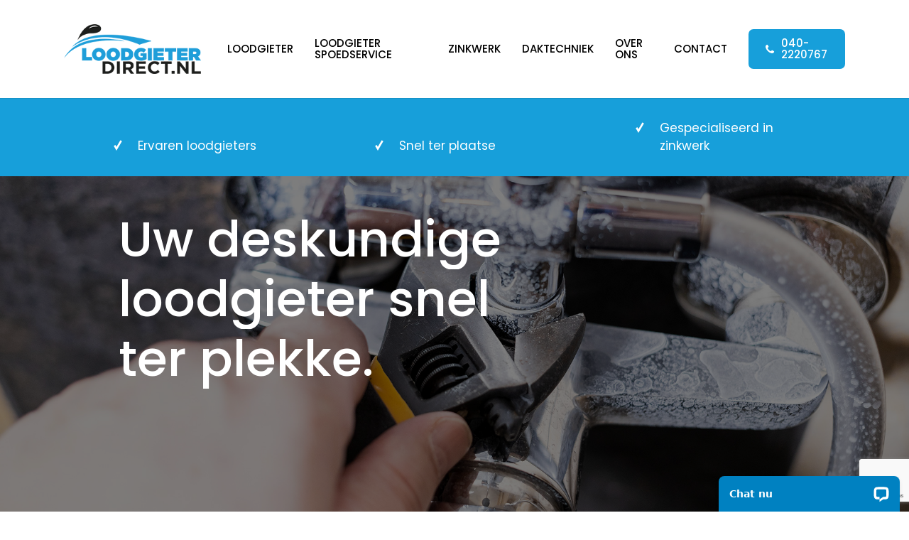

--- FILE ---
content_type: text/html; charset=UTF-8
request_url: https://loodgieterdirect.nl/
body_size: 21397
content:
<!doctype html>
<html lang="nl-NL" class="no-js">
<head>
	<meta charset="UTF-8">
	<meta name="viewport" content="width=device-width, initial-scale=1, maximum-scale=1, user-scalable=0" /><link rel="dns-prefetch" href="//cdn.hu-manity.co" />
		<!-- Cookie Compliance -->
		<script type="text/javascript">var huOptions = {"appID":"loodgieterdirectnl-0777fe9","currentLanguage":"nl","blocking":false,"globalCookie":false,"isAdmin":false,"privacyConsent":true,"forms":[]};</script>
		<script type="text/javascript" src="https://cdn.hu-manity.co/hu-banner.min.js"></script><meta name='robots' content='index, follow, max-image-preview:large, max-snippet:-1, max-video-preview:-1' />

	<!-- This site is optimized with the Yoast SEO plugin v26.8 - https://yoast.com/product/yoast-seo-wordpress/ -->
	<title>Loodgieter direct | Loodgietersbedrijf regio Eindhoven</title>
	<meta name="description" content="Loodgieter Direct: Uw ervaren loodgietersbedrijf in de regio Eindhoven. Schakel ons direct in voor het verhelpen van urgente problemen!" />
	<link rel="canonical" href="https://loodgieterdirect.nl/" />
	<meta property="og:locale" content="nl_NL" />
	<meta property="og:type" content="website" />
	<meta property="og:title" content="Loodgieter direct | Loodgietersbedrijf regio Eindhoven" />
	<meta property="og:description" content="Loodgieter Direct: Uw ervaren loodgietersbedrijf in de regio Eindhoven. Schakel ons direct in voor het verhelpen van urgente problemen!" />
	<meta property="og:url" content="https://loodgieterdirect.nl/" />
	<meta property="og:site_name" content="Loodgieter direct" />
	<meta property="article:modified_time" content="2025-11-26T13:39:14+00:00" />
	<meta name="twitter:card" content="summary_large_image" />
	<script type="application/ld+json" class="yoast-schema-graph">{"@context":"https://schema.org","@graph":[{"@type":"WebPage","@id":"https://loodgieterdirect.nl/","url":"https://loodgieterdirect.nl/","name":"Loodgieter direct | Loodgietersbedrijf regio Eindhoven","isPartOf":{"@id":"https://loodgieterdirect.nl/#website"},"datePublished":"2019-09-17T18:18:55+00:00","dateModified":"2025-11-26T13:39:14+00:00","description":"Loodgieter Direct: Uw ervaren loodgietersbedrijf in de regio Eindhoven. Schakel ons direct in voor het verhelpen van urgente problemen!","breadcrumb":{"@id":"https://loodgieterdirect.nl/#breadcrumb"},"inLanguage":"nl-NL","potentialAction":[{"@type":"ReadAction","target":["https://loodgieterdirect.nl/"]}]},{"@type":"BreadcrumbList","@id":"https://loodgieterdirect.nl/#breadcrumb","itemListElement":[{"@type":"ListItem","position":1,"name":"Home"}]},{"@type":"WebSite","@id":"https://loodgieterdirect.nl/#website","url":"https://loodgieterdirect.nl/","name":"Loodgieter direct","description":"Just another WordPress site","potentialAction":[{"@type":"SearchAction","target":{"@type":"EntryPoint","urlTemplate":"https://loodgieterdirect.nl/?s={search_term_string}"},"query-input":{"@type":"PropertyValueSpecification","valueRequired":true,"valueName":"search_term_string"}}],"inLanguage":"nl-NL"}]}</script>
	<!-- / Yoast SEO plugin. -->


<link rel='dns-prefetch' href='//connect.livechatinc.com' />
<link rel='dns-prefetch' href='//fonts.googleapis.com' />
<link rel="alternate" type="application/rss+xml" title="Loodgieter direct &raquo; feed" href="https://loodgieterdirect.nl/feed/" />
<link rel="alternate" title="oEmbed (JSON)" type="application/json+oembed" href="https://loodgieterdirect.nl/wp-json/oembed/1.0/embed?url=https%3A%2F%2Floodgieterdirect.nl%2F" />
<link rel="alternate" title="oEmbed (XML)" type="text/xml+oembed" href="https://loodgieterdirect.nl/wp-json/oembed/1.0/embed?url=https%3A%2F%2Floodgieterdirect.nl%2F&#038;format=xml" />
<style id='wp-img-auto-sizes-contain-inline-css' type='text/css'>
img:is([sizes=auto i],[sizes^="auto," i]){contain-intrinsic-size:3000px 1500px}
/*# sourceURL=wp-img-auto-sizes-contain-inline-css */
</style>
<style id='wp-emoji-styles-inline-css' type='text/css'>

	img.wp-smiley, img.emoji {
		display: inline !important;
		border: none !important;
		box-shadow: none !important;
		height: 1em !important;
		width: 1em !important;
		margin: 0 0.07em !important;
		vertical-align: -0.1em !important;
		background: none !important;
		padding: 0 !important;
	}
/*# sourceURL=wp-emoji-styles-inline-css */
</style>
<style id='wp-block-library-inline-css' type='text/css'>
:root{--wp-block-synced-color:#7a00df;--wp-block-synced-color--rgb:122,0,223;--wp-bound-block-color:var(--wp-block-synced-color);--wp-editor-canvas-background:#ddd;--wp-admin-theme-color:#007cba;--wp-admin-theme-color--rgb:0,124,186;--wp-admin-theme-color-darker-10:#006ba1;--wp-admin-theme-color-darker-10--rgb:0,107,160.5;--wp-admin-theme-color-darker-20:#005a87;--wp-admin-theme-color-darker-20--rgb:0,90,135;--wp-admin-border-width-focus:2px}@media (min-resolution:192dpi){:root{--wp-admin-border-width-focus:1.5px}}.wp-element-button{cursor:pointer}:root .has-very-light-gray-background-color{background-color:#eee}:root .has-very-dark-gray-background-color{background-color:#313131}:root .has-very-light-gray-color{color:#eee}:root .has-very-dark-gray-color{color:#313131}:root .has-vivid-green-cyan-to-vivid-cyan-blue-gradient-background{background:linear-gradient(135deg,#00d084,#0693e3)}:root .has-purple-crush-gradient-background{background:linear-gradient(135deg,#34e2e4,#4721fb 50%,#ab1dfe)}:root .has-hazy-dawn-gradient-background{background:linear-gradient(135deg,#faaca8,#dad0ec)}:root .has-subdued-olive-gradient-background{background:linear-gradient(135deg,#fafae1,#67a671)}:root .has-atomic-cream-gradient-background{background:linear-gradient(135deg,#fdd79a,#004a59)}:root .has-nightshade-gradient-background{background:linear-gradient(135deg,#330968,#31cdcf)}:root .has-midnight-gradient-background{background:linear-gradient(135deg,#020381,#2874fc)}:root{--wp--preset--font-size--normal:16px;--wp--preset--font-size--huge:42px}.has-regular-font-size{font-size:1em}.has-larger-font-size{font-size:2.625em}.has-normal-font-size{font-size:var(--wp--preset--font-size--normal)}.has-huge-font-size{font-size:var(--wp--preset--font-size--huge)}.has-text-align-center{text-align:center}.has-text-align-left{text-align:left}.has-text-align-right{text-align:right}.has-fit-text{white-space:nowrap!important}#end-resizable-editor-section{display:none}.aligncenter{clear:both}.items-justified-left{justify-content:flex-start}.items-justified-center{justify-content:center}.items-justified-right{justify-content:flex-end}.items-justified-space-between{justify-content:space-between}.screen-reader-text{border:0;clip-path:inset(50%);height:1px;margin:-1px;overflow:hidden;padding:0;position:absolute;width:1px;word-wrap:normal!important}.screen-reader-text:focus{background-color:#ddd;clip-path:none;color:#444;display:block;font-size:1em;height:auto;left:5px;line-height:normal;padding:15px 23px 14px;text-decoration:none;top:5px;width:auto;z-index:100000}html :where(.has-border-color){border-style:solid}html :where([style*=border-top-color]){border-top-style:solid}html :where([style*=border-right-color]){border-right-style:solid}html :where([style*=border-bottom-color]){border-bottom-style:solid}html :where([style*=border-left-color]){border-left-style:solid}html :where([style*=border-width]){border-style:solid}html :where([style*=border-top-width]){border-top-style:solid}html :where([style*=border-right-width]){border-right-style:solid}html :where([style*=border-bottom-width]){border-bottom-style:solid}html :where([style*=border-left-width]){border-left-style:solid}html :where(img[class*=wp-image-]){height:auto;max-width:100%}:where(figure){margin:0 0 1em}html :where(.is-position-sticky){--wp-admin--admin-bar--position-offset:var(--wp-admin--admin-bar--height,0px)}@media screen and (max-width:600px){html :where(.is-position-sticky){--wp-admin--admin-bar--position-offset:0px}}

/*# sourceURL=wp-block-library-inline-css */
</style><style id='global-styles-inline-css' type='text/css'>
:root{--wp--preset--aspect-ratio--square: 1;--wp--preset--aspect-ratio--4-3: 4/3;--wp--preset--aspect-ratio--3-4: 3/4;--wp--preset--aspect-ratio--3-2: 3/2;--wp--preset--aspect-ratio--2-3: 2/3;--wp--preset--aspect-ratio--16-9: 16/9;--wp--preset--aspect-ratio--9-16: 9/16;--wp--preset--color--black: #000000;--wp--preset--color--cyan-bluish-gray: #abb8c3;--wp--preset--color--white: #ffffff;--wp--preset--color--pale-pink: #f78da7;--wp--preset--color--vivid-red: #cf2e2e;--wp--preset--color--luminous-vivid-orange: #ff6900;--wp--preset--color--luminous-vivid-amber: #fcb900;--wp--preset--color--light-green-cyan: #7bdcb5;--wp--preset--color--vivid-green-cyan: #00d084;--wp--preset--color--pale-cyan-blue: #8ed1fc;--wp--preset--color--vivid-cyan-blue: #0693e3;--wp--preset--color--vivid-purple: #9b51e0;--wp--preset--gradient--vivid-cyan-blue-to-vivid-purple: linear-gradient(135deg,rgb(6,147,227) 0%,rgb(155,81,224) 100%);--wp--preset--gradient--light-green-cyan-to-vivid-green-cyan: linear-gradient(135deg,rgb(122,220,180) 0%,rgb(0,208,130) 100%);--wp--preset--gradient--luminous-vivid-amber-to-luminous-vivid-orange: linear-gradient(135deg,rgb(252,185,0) 0%,rgb(255,105,0) 100%);--wp--preset--gradient--luminous-vivid-orange-to-vivid-red: linear-gradient(135deg,rgb(255,105,0) 0%,rgb(207,46,46) 100%);--wp--preset--gradient--very-light-gray-to-cyan-bluish-gray: linear-gradient(135deg,rgb(238,238,238) 0%,rgb(169,184,195) 100%);--wp--preset--gradient--cool-to-warm-spectrum: linear-gradient(135deg,rgb(74,234,220) 0%,rgb(151,120,209) 20%,rgb(207,42,186) 40%,rgb(238,44,130) 60%,rgb(251,105,98) 80%,rgb(254,248,76) 100%);--wp--preset--gradient--blush-light-purple: linear-gradient(135deg,rgb(255,206,236) 0%,rgb(152,150,240) 100%);--wp--preset--gradient--blush-bordeaux: linear-gradient(135deg,rgb(254,205,165) 0%,rgb(254,45,45) 50%,rgb(107,0,62) 100%);--wp--preset--gradient--luminous-dusk: linear-gradient(135deg,rgb(255,203,112) 0%,rgb(199,81,192) 50%,rgb(65,88,208) 100%);--wp--preset--gradient--pale-ocean: linear-gradient(135deg,rgb(255,245,203) 0%,rgb(182,227,212) 50%,rgb(51,167,181) 100%);--wp--preset--gradient--electric-grass: linear-gradient(135deg,rgb(202,248,128) 0%,rgb(113,206,126) 100%);--wp--preset--gradient--midnight: linear-gradient(135deg,rgb(2,3,129) 0%,rgb(40,116,252) 100%);--wp--preset--font-size--small: 13px;--wp--preset--font-size--medium: 20px;--wp--preset--font-size--large: 36px;--wp--preset--font-size--x-large: 42px;--wp--preset--spacing--20: 0.44rem;--wp--preset--spacing--30: 0.67rem;--wp--preset--spacing--40: 1rem;--wp--preset--spacing--50: 1.5rem;--wp--preset--spacing--60: 2.25rem;--wp--preset--spacing--70: 3.38rem;--wp--preset--spacing--80: 5.06rem;--wp--preset--shadow--natural: 6px 6px 9px rgba(0, 0, 0, 0.2);--wp--preset--shadow--deep: 12px 12px 50px rgba(0, 0, 0, 0.4);--wp--preset--shadow--sharp: 6px 6px 0px rgba(0, 0, 0, 0.2);--wp--preset--shadow--outlined: 6px 6px 0px -3px rgb(255, 255, 255), 6px 6px rgb(0, 0, 0);--wp--preset--shadow--crisp: 6px 6px 0px rgb(0, 0, 0);}:root { --wp--style--global--content-size: 1300px;--wp--style--global--wide-size: 1300px; }:where(body) { margin: 0; }.wp-site-blocks > .alignleft { float: left; margin-right: 2em; }.wp-site-blocks > .alignright { float: right; margin-left: 2em; }.wp-site-blocks > .aligncenter { justify-content: center; margin-left: auto; margin-right: auto; }:where(.is-layout-flex){gap: 0.5em;}:where(.is-layout-grid){gap: 0.5em;}.is-layout-flow > .alignleft{float: left;margin-inline-start: 0;margin-inline-end: 2em;}.is-layout-flow > .alignright{float: right;margin-inline-start: 2em;margin-inline-end: 0;}.is-layout-flow > .aligncenter{margin-left: auto !important;margin-right: auto !important;}.is-layout-constrained > .alignleft{float: left;margin-inline-start: 0;margin-inline-end: 2em;}.is-layout-constrained > .alignright{float: right;margin-inline-start: 2em;margin-inline-end: 0;}.is-layout-constrained > .aligncenter{margin-left: auto !important;margin-right: auto !important;}.is-layout-constrained > :where(:not(.alignleft):not(.alignright):not(.alignfull)){max-width: var(--wp--style--global--content-size);margin-left: auto !important;margin-right: auto !important;}.is-layout-constrained > .alignwide{max-width: var(--wp--style--global--wide-size);}body .is-layout-flex{display: flex;}.is-layout-flex{flex-wrap: wrap;align-items: center;}.is-layout-flex > :is(*, div){margin: 0;}body .is-layout-grid{display: grid;}.is-layout-grid > :is(*, div){margin: 0;}body{padding-top: 0px;padding-right: 0px;padding-bottom: 0px;padding-left: 0px;}:root :where(.wp-element-button, .wp-block-button__link){background-color: #32373c;border-width: 0;color: #fff;font-family: inherit;font-size: inherit;font-style: inherit;font-weight: inherit;letter-spacing: inherit;line-height: inherit;padding-top: calc(0.667em + 2px);padding-right: calc(1.333em + 2px);padding-bottom: calc(0.667em + 2px);padding-left: calc(1.333em + 2px);text-decoration: none;text-transform: inherit;}.has-black-color{color: var(--wp--preset--color--black) !important;}.has-cyan-bluish-gray-color{color: var(--wp--preset--color--cyan-bluish-gray) !important;}.has-white-color{color: var(--wp--preset--color--white) !important;}.has-pale-pink-color{color: var(--wp--preset--color--pale-pink) !important;}.has-vivid-red-color{color: var(--wp--preset--color--vivid-red) !important;}.has-luminous-vivid-orange-color{color: var(--wp--preset--color--luminous-vivid-orange) !important;}.has-luminous-vivid-amber-color{color: var(--wp--preset--color--luminous-vivid-amber) !important;}.has-light-green-cyan-color{color: var(--wp--preset--color--light-green-cyan) !important;}.has-vivid-green-cyan-color{color: var(--wp--preset--color--vivid-green-cyan) !important;}.has-pale-cyan-blue-color{color: var(--wp--preset--color--pale-cyan-blue) !important;}.has-vivid-cyan-blue-color{color: var(--wp--preset--color--vivid-cyan-blue) !important;}.has-vivid-purple-color{color: var(--wp--preset--color--vivid-purple) !important;}.has-black-background-color{background-color: var(--wp--preset--color--black) !important;}.has-cyan-bluish-gray-background-color{background-color: var(--wp--preset--color--cyan-bluish-gray) !important;}.has-white-background-color{background-color: var(--wp--preset--color--white) !important;}.has-pale-pink-background-color{background-color: var(--wp--preset--color--pale-pink) !important;}.has-vivid-red-background-color{background-color: var(--wp--preset--color--vivid-red) !important;}.has-luminous-vivid-orange-background-color{background-color: var(--wp--preset--color--luminous-vivid-orange) !important;}.has-luminous-vivid-amber-background-color{background-color: var(--wp--preset--color--luminous-vivid-amber) !important;}.has-light-green-cyan-background-color{background-color: var(--wp--preset--color--light-green-cyan) !important;}.has-vivid-green-cyan-background-color{background-color: var(--wp--preset--color--vivid-green-cyan) !important;}.has-pale-cyan-blue-background-color{background-color: var(--wp--preset--color--pale-cyan-blue) !important;}.has-vivid-cyan-blue-background-color{background-color: var(--wp--preset--color--vivid-cyan-blue) !important;}.has-vivid-purple-background-color{background-color: var(--wp--preset--color--vivid-purple) !important;}.has-black-border-color{border-color: var(--wp--preset--color--black) !important;}.has-cyan-bluish-gray-border-color{border-color: var(--wp--preset--color--cyan-bluish-gray) !important;}.has-white-border-color{border-color: var(--wp--preset--color--white) !important;}.has-pale-pink-border-color{border-color: var(--wp--preset--color--pale-pink) !important;}.has-vivid-red-border-color{border-color: var(--wp--preset--color--vivid-red) !important;}.has-luminous-vivid-orange-border-color{border-color: var(--wp--preset--color--luminous-vivid-orange) !important;}.has-luminous-vivid-amber-border-color{border-color: var(--wp--preset--color--luminous-vivid-amber) !important;}.has-light-green-cyan-border-color{border-color: var(--wp--preset--color--light-green-cyan) !important;}.has-vivid-green-cyan-border-color{border-color: var(--wp--preset--color--vivid-green-cyan) !important;}.has-pale-cyan-blue-border-color{border-color: var(--wp--preset--color--pale-cyan-blue) !important;}.has-vivid-cyan-blue-border-color{border-color: var(--wp--preset--color--vivid-cyan-blue) !important;}.has-vivid-purple-border-color{border-color: var(--wp--preset--color--vivid-purple) !important;}.has-vivid-cyan-blue-to-vivid-purple-gradient-background{background: var(--wp--preset--gradient--vivid-cyan-blue-to-vivid-purple) !important;}.has-light-green-cyan-to-vivid-green-cyan-gradient-background{background: var(--wp--preset--gradient--light-green-cyan-to-vivid-green-cyan) !important;}.has-luminous-vivid-amber-to-luminous-vivid-orange-gradient-background{background: var(--wp--preset--gradient--luminous-vivid-amber-to-luminous-vivid-orange) !important;}.has-luminous-vivid-orange-to-vivid-red-gradient-background{background: var(--wp--preset--gradient--luminous-vivid-orange-to-vivid-red) !important;}.has-very-light-gray-to-cyan-bluish-gray-gradient-background{background: var(--wp--preset--gradient--very-light-gray-to-cyan-bluish-gray) !important;}.has-cool-to-warm-spectrum-gradient-background{background: var(--wp--preset--gradient--cool-to-warm-spectrum) !important;}.has-blush-light-purple-gradient-background{background: var(--wp--preset--gradient--blush-light-purple) !important;}.has-blush-bordeaux-gradient-background{background: var(--wp--preset--gradient--blush-bordeaux) !important;}.has-luminous-dusk-gradient-background{background: var(--wp--preset--gradient--luminous-dusk) !important;}.has-pale-ocean-gradient-background{background: var(--wp--preset--gradient--pale-ocean) !important;}.has-electric-grass-gradient-background{background: var(--wp--preset--gradient--electric-grass) !important;}.has-midnight-gradient-background{background: var(--wp--preset--gradient--midnight) !important;}.has-small-font-size{font-size: var(--wp--preset--font-size--small) !important;}.has-medium-font-size{font-size: var(--wp--preset--font-size--medium) !important;}.has-large-font-size{font-size: var(--wp--preset--font-size--large) !important;}.has-x-large-font-size{font-size: var(--wp--preset--font-size--x-large) !important;}
/*# sourceURL=global-styles-inline-css */
</style>

<link rel='stylesheet' id='contact-form-7-css' href='https://loodgieterdirect.nl/wp-content/plugins/contact-form-7/includes/css/styles.css?ver=6.1.4' type='text/css' media='all' />
<link rel='stylesheet' id='math-captcha-frontend-css' href='https://loodgieterdirect.nl/wp-content/plugins/wp-advanced-math-captcha/css/frontend.css?ver=6.9' type='text/css' media='all' />
<link rel='stylesheet' id='font-awesome-css' href='https://loodgieterdirect.nl/wp-content/themes/salient/css/font-awesome-legacy.min.css?ver=4.7.1' type='text/css' media='all' />
<link rel='stylesheet' id='salient-grid-system-css' href='https://loodgieterdirect.nl/wp-content/themes/salient/css/build/grid-system.css?ver=17.4.1' type='text/css' media='all' />
<link rel='stylesheet' id='main-styles-css' href='https://loodgieterdirect.nl/wp-content/themes/salient/css/build/style.css?ver=17.4.1' type='text/css' media='all' />
<style id='main-styles-inline-css' type='text/css'>

		@font-face{
		     font-family:'Open Sans';
		     src:url('https://loodgieterdirect.nl/wp-content/themes/salient/css/fonts/OpenSans-Light.woff') format('woff');
		     font-weight:300;
		     font-style:normal; 
		}
		 @font-face{
		     font-family:'Open Sans';
		     src:url('https://loodgieterdirect.nl/wp-content/themes/salient/css/fonts/OpenSans-Regular.woff') format('woff');
		     font-weight:400;
		     font-style:normal; 
		}
		 @font-face{
		     font-family:'Open Sans';
		     src:url('https://loodgieterdirect.nl/wp-content/themes/salient/css/fonts/OpenSans-SemiBold.woff') format('woff');
		     font-weight:600;
		     font-style:normal; 
		}
		 @font-face{
		     font-family:'Open Sans';
		     src:url('https://loodgieterdirect.nl/wp-content/themes/salient/css/fonts/OpenSans-Bold.woff') format('woff');
		     font-weight:700;
		     font-style:normal; 
		}
html body[data-header-resize="1"] .container-wrap, 
			html body[data-header-format="left-header"][data-header-resize="0"] .container-wrap, 
			html body[data-header-resize="0"] .container-wrap, 
			body[data-header-format="left-header"][data-header-resize="0"] .container-wrap { 
				padding-top: 0; 
			} 
			.main-content > .row > #breadcrumbs.yoast { 
				padding: 20px 0; 
			}
/*# sourceURL=main-styles-inline-css */
</style>
<link rel='stylesheet' id='nectar-element-toggle-panels-css' href='https://loodgieterdirect.nl/wp-content/themes/salient/css/build/elements/element-toggles.css?ver=17.4.1' type='text/css' media='all' />
<link rel='stylesheet' id='nectar-element-fancy-unordered-list-css' href='https://loodgieterdirect.nl/wp-content/themes/salient/css/build/elements/element-fancy-unordered-list.css?ver=17.4.1' type='text/css' media='all' />
<link rel='stylesheet' id='nectar-cf7-css' href='https://loodgieterdirect.nl/wp-content/themes/salient/css/build/third-party/cf7.css?ver=17.4.1' type='text/css' media='all' />
<link rel='stylesheet' id='nectar-wpforms-css' href='https://loodgieterdirect.nl/wp-content/themes/salient/css/build/third-party/wpforms.css?ver=17.4.1' type='text/css' media='all' />
<link rel='stylesheet' id='nectar-steadysets-css' href='https://loodgieterdirect.nl/wp-content/themes/salient/css/steadysets.css?ver=17.4.1' type='text/css' media='all' />
<link rel='stylesheet' id='responsive-css' href='https://loodgieterdirect.nl/wp-content/themes/salient/css/build/responsive.css?ver=17.4.1' type='text/css' media='all' />
<link rel='stylesheet' id='select2-css' href='https://loodgieterdirect.nl/wp-content/themes/salient/css/build/plugins/select2.css?ver=4.0.1' type='text/css' media='all' />
<link rel='stylesheet' id='skin-material-css' href='https://loodgieterdirect.nl/wp-content/themes/salient/css/build/skin-material.css?ver=17.4.1' type='text/css' media='all' />
<link rel='stylesheet' id='salient-wp-menu-dynamic-css' href='https://loodgieterdirect.nl/wp-content/uploads/salient/menu-dynamic.css?ver=80584' type='text/css' media='all' />
<link rel='stylesheet' id='js_composer_front-css' href='https://loodgieterdirect.nl/wp-content/themes/salient/css/build/plugins/js_composer.css?ver=17.4.1' type='text/css' media='all' />
<link rel='stylesheet' id='nectar-widget-posts-css' href='https://loodgieterdirect.nl/wp-content/themes/salient/css/build/elements/widget-nectar-posts.css?ver=17.4.1' type='text/css' media='all' />
<link rel='stylesheet' id='dynamic-css-css' href='https://loodgieterdirect.nl/wp-content/themes/salient/css/salient-dynamic-styles.css?ver=22473' type='text/css' media='all' />
<style id='dynamic-css-inline-css' type='text/css'>
@media only screen and (min-width:1000px){body #ajax-content-wrap.no-scroll{min-height:calc(100vh - 138px);height:calc(100vh - 138px)!important;}}@media only screen and (min-width:1000px){#page-header-wrap.fullscreen-header,#page-header-wrap.fullscreen-header #page-header-bg,html:not(.nectar-box-roll-loaded) .nectar-box-roll > #page-header-bg.fullscreen-header,.nectar_fullscreen_zoom_recent_projects,#nectar_fullscreen_rows:not(.afterLoaded) > div{height:calc(100vh - 137px);}.wpb_row.vc_row-o-full-height.top-level,.wpb_row.vc_row-o-full-height.top-level > .col.span_12{min-height:calc(100vh - 137px);}html:not(.nectar-box-roll-loaded) .nectar-box-roll > #page-header-bg.fullscreen-header{top:138px;}.nectar-slider-wrap[data-fullscreen="true"]:not(.loaded),.nectar-slider-wrap[data-fullscreen="true"]:not(.loaded) .swiper-container{height:calc(100vh - 136px)!important;}.admin-bar .nectar-slider-wrap[data-fullscreen="true"]:not(.loaded),.admin-bar .nectar-slider-wrap[data-fullscreen="true"]:not(.loaded) .swiper-container{height:calc(100vh - 136px - 32px)!important;}}.admin-bar[class*="page-template-template-no-header"] .wpb_row.vc_row-o-full-height.top-level,.admin-bar[class*="page-template-template-no-header"] .wpb_row.vc_row-o-full-height.top-level > .col.span_12{min-height:calc(100vh - 32px);}body[class*="page-template-template-no-header"] .wpb_row.vc_row-o-full-height.top-level,body[class*="page-template-template-no-header"] .wpb_row.vc_row-o-full-height.top-level > .col.span_12{min-height:100vh;}@media only screen and (max-width:999px){.using-mobile-browser #nectar_fullscreen_rows:not(.afterLoaded):not([data-mobile-disable="on"]) > div{height:calc(100vh - 136px);}.using-mobile-browser .wpb_row.vc_row-o-full-height.top-level,.using-mobile-browser .wpb_row.vc_row-o-full-height.top-level > .col.span_12,[data-permanent-transparent="1"].using-mobile-browser .wpb_row.vc_row-o-full-height.top-level,[data-permanent-transparent="1"].using-mobile-browser .wpb_row.vc_row-o-full-height.top-level > .col.span_12{min-height:calc(100vh - 136px);}html:not(.nectar-box-roll-loaded) .nectar-box-roll > #page-header-bg.fullscreen-header,.nectar_fullscreen_zoom_recent_projects,.nectar-slider-wrap[data-fullscreen="true"]:not(.loaded),.nectar-slider-wrap[data-fullscreen="true"]:not(.loaded) .swiper-container,#nectar_fullscreen_rows:not(.afterLoaded):not([data-mobile-disable="on"]) > div{height:calc(100vh - 83px);}.wpb_row.vc_row-o-full-height.top-level,.wpb_row.vc_row-o-full-height.top-level > .col.span_12{min-height:calc(100vh - 83px);}body[data-transparent-header="false"] #ajax-content-wrap.no-scroll{min-height:calc(100vh - 83px);height:calc(100vh - 83px);}}#nectar_fullscreen_rows{background-color:transparent;}#ajax-content-wrap .vc_row.left_padding_30px .row_col_wrap_12,.nectar-global-section .vc_row.left_padding_30px .row_col_wrap_12{padding-left:30px;}#ajax-content-wrap .vc_row.right_padding_30px .row_col_wrap_12,.nectar-global-section .vc_row.right_padding_30px .row_col_wrap_12{padding-right:30px;}body .container-wrap .vc_row-fluid[data-column-margin="80px"] > .span_12,html body .vc_row-fluid[data-column-margin="80px"] > .span_12,body .container-wrap .vc_row-fluid[data-column-margin="80px"] .full-page-inner > .container > .span_12,body .container-wrap .vc_row-fluid[data-column-margin="80px"] .full-page-inner > .span_12{margin-left:-40px;margin-right:-40px;}body .container-wrap .vc_row-fluid[data-column-margin="80px"] .wpb_column:not(.child_column),body .container-wrap .inner_row[data-column-margin="80px"] .child_column,html body .vc_row-fluid[data-column-margin="80px"] .wpb_column:not(.child_column),html body .inner_row[data-column-margin="80px"] .child_column{padding-left:40px;padding-right:40px;}.container-wrap .vc_row-fluid[data-column-margin="80px"].full-width-content > .span_12,html body .vc_row-fluid[data-column-margin="80px"].full-width-content > .span_12,.container-wrap .vc_row-fluid[data-column-margin="80px"].full-width-content .full-page-inner > .span_12{margin-left:0;margin-right:0;padding-left:40px;padding-right:40px;}.single-portfolio #full_width_portfolio .vc_row-fluid[data-column-margin="80px"].full-width-content > .span_12{padding-right:40px;}@media only screen and (max-width:999px) and (min-width:691px){.vc_row-fluid[data-column-margin="80px"] > .span_12 > .one-fourths:not([class*="vc_col-xs-"]),.vc_row-fluid .vc_row-fluid.inner_row[data-column-margin="80px"] > .span_12 > .one-fourths:not([class*="vc_col-xs-"]){margin-bottom:80px;}}@media only screen and (max-width:999px){.vc_row-fluid[data-column-margin="80px"] .wpb_column:not([class*="vc_col-xs-"]):not(.child_column):not(:last-child),.inner_row[data-column-margin="80px"] .child_column:not([class*="vc_col-xs-"]):not(:last-child){margin-bottom:80px;}}body .container-wrap .wpb_row[data-column-margin="none"]:not(.full-width-section):not(.full-width-content),html body .wpb_row[data-column-margin="none"]:not(.full-width-section):not(.full-width-content){margin-bottom:0;}body .container-wrap .vc_row-fluid[data-column-margin="none"] > .span_12,html body .vc_row-fluid[data-column-margin="none"] > .span_12,body .container-wrap .vc_row-fluid[data-column-margin="none"] .full-page-inner > .container > .span_12,body .container-wrap .vc_row-fluid[data-column-margin="none"] .full-page-inner > .span_12{margin-left:0;margin-right:0;}body .container-wrap .vc_row-fluid[data-column-margin="none"] .wpb_column:not(.child_column),body .container-wrap .inner_row[data-column-margin="none"] .child_column,html body .vc_row-fluid[data-column-margin="none"] .wpb_column:not(.child_column),html body .inner_row[data-column-margin="none"] .child_column{padding-left:0;padding-right:0;}.col.padding-7-percent > .vc_column-inner,.col.padding-7-percent > .n-sticky > .vc_column-inner{padding:calc(600px * 0.07);}@media only screen and (max-width:690px){.col.padding-7-percent > .vc_column-inner,.col.padding-7-percent > .n-sticky > .vc_column-inner{padding:calc(100vw * 0.07);}}@media only screen and (min-width:1000px){.col.padding-7-percent > .vc_column-inner,.col.padding-7-percent > .n-sticky > .vc_column-inner{padding:calc((100vw - 180px) * 0.07);}.column_container:not(.vc_col-sm-12) .col.padding-7-percent > .vc_column-inner{padding:calc((100vw - 180px) * 0.035);}}@media only screen and (min-width:1425px){.col.padding-7-percent > .vc_column-inner{padding:calc(1245px * 0.07);}.column_container:not(.vc_col-sm-12) .col.padding-7-percent > .vc_column-inner{padding:calc(1245px * 0.035);}}.full-width-content .col.padding-7-percent > .vc_column-inner{padding:calc(100vw * 0.07);}@media only screen and (max-width:999px){.full-width-content .col.padding-7-percent > .vc_column-inner{padding:calc(100vw * 0.07);}}@media only screen and (min-width:1000px){.full-width-content .column_container:not(.vc_col-sm-12) .col.padding-7-percent > .vc_column-inner{padding:calc(100vw * 0.035);}}#ajax-content-wrap .col[data-padding-pos="left-right"] > .vc_column-inner,#ajax-content-wrap .col[data-padding-pos="left-right"] > .n-sticky > .vc_column-inner{padding-top:0;padding-bottom:0}.col.padding-2-percent > .vc_column-inner,.col.padding-2-percent > .n-sticky > .vc_column-inner{padding:calc(600px * 0.03);}@media only screen and (max-width:690px){.col.padding-2-percent > .vc_column-inner,.col.padding-2-percent > .n-sticky > .vc_column-inner{padding:calc(100vw * 0.03);}}@media only screen and (min-width:1000px){.col.padding-2-percent > .vc_column-inner,.col.padding-2-percent > .n-sticky > .vc_column-inner{padding:calc((100vw - 180px) * 0.02);}.column_container:not(.vc_col-sm-12) .col.padding-2-percent > .vc_column-inner{padding:calc((100vw - 180px) * 0.01);}}@media only screen and (min-width:1425px){.col.padding-2-percent > .vc_column-inner{padding:calc(1245px * 0.02);}.column_container:not(.vc_col-sm-12) .col.padding-2-percent > .vc_column-inner{padding:calc(1245px * 0.01);}}.full-width-content .col.padding-2-percent > .vc_column-inner{padding:calc(100vw * 0.02);}@media only screen and (max-width:999px){.full-width-content .col.padding-2-percent > .vc_column-inner{padding:calc(100vw * 0.03);}}@media only screen and (min-width:1000px){.full-width-content .column_container:not(.vc_col-sm-12) .col.padding-2-percent > .vc_column-inner{padding:calc(100vw * 0.01);}}.wpb_column[data-border-radius="15px"],.wpb_column[data-border-radius="15px"] > .vc_column-inner,.wpb_column[data-border-radius="15px"] > .vc_column-inner > .column-link,.wpb_column[data-border-radius="15px"] > .vc_column-inner > .column-bg-overlay-wrap,.wpb_column[data-border-radius="15px"] > .vc_column-inner > .column-image-bg-wrap[data-bg-animation="zoom-out-reveal"],.wpb_column[data-border-radius="15px"] > .vc_column-inner > .column-image-bg-wrap .column-image-bg,.wpb_column[data-border-radius="15px"] > .vc_column-inner > .column-image-bg-wrap[data-n-parallax-bg="true"],.wpb_column[data-border-radius="15px"] > .n-sticky > .vc_column-inner,.wpb_column[data-border-radius="15px"] > .n-sticky > .vc_column-inner > .column-bg-overlay-wrap{border-radius:15px;}@media only screen and (min-width:1000px){html body{overflow:visible;}.vc_row:not(.vc_row-o-equal-height) .nectar-sticky-column-css.vc_column_container > .n-sticky{height:100%;}.nectar-sticky-column-css.vc_column_container > .n-sticky{width:100%;}.nectar-sticky-column-css.vc_column_container > .n-sticky > .vc_column-inner{position:sticky;top:var(--nectar-sticky-top-distance);}}.wpb_column[data-cfc="true"] h1,.wpb_column[data-cfc="true"] h2,.wpb_column[data-cfc="true"] h3,.wpb_column[data-cfc="true"] h4,.wpb_column[data-cfc="true"] h5,.wpb_column[data-cfc="true"] h6,.wpb_column[data-cfc="true"] p{color:inherit}.wpb_column.border_style_solid > .vc_column-inner,.wpb_column.border_style_solid > .n-sticky > .vc_column-inner{border-style:solid;}.wpb_column[data-border-radius="10px"],.wpb_column[data-border-radius="10px"] > .vc_column-inner,.wpb_column[data-border-radius="10px"] > .vc_column-inner > .column-link,.wpb_column[data-border-radius="10px"] > .vc_column-inner > .column-bg-overlay-wrap,.wpb_column[data-border-radius="10px"] > .vc_column-inner > .column-image-bg-wrap[data-bg-animation="zoom-out-reveal"],.wpb_column[data-border-radius="10px"] > .vc_column-inner > .column-image-bg-wrap .column-image-bg,.wpb_column[data-border-radius="10px"] > .vc_column-inner > .column-image-bg-wrap[data-n-parallax-bg="true"],.wpb_column[data-border-radius="10px"] > .n-sticky > .vc_column-inner,.wpb_column[data-border-radius="10px"] > .n-sticky > .vc_column-inner > .column-bg-overlay-wrap{border-radius:10px;}.nectar-split-heading .heading-line{display:block;overflow:hidden;position:relative}.nectar-split-heading .heading-line >div{display:block;transform:translateY(200%);-webkit-transform:translateY(200%)}.nectar-split-heading h1{margin-bottom:0}@media only screen and (min-width:1000px){.nectar-split-heading[data-custom-font-size="true"] h1,.nectar-split-heading[data-custom-font-size="true"] h2,.row .nectar-split-heading[data-custom-font-size="true"] h3,.row .nectar-split-heading[data-custom-font-size="true"] h4,.row .nectar-split-heading[data-custom-font-size="true"] h5,.row .nectar-split-heading[data-custom-font-size="true"] h6,.row .nectar-split-heading[data-custom-font-size="true"] i{font-size:inherit;line-height:inherit;}}@media only screen,print{#ajax-content-wrap .font_size_70px.nectar-split-heading,.font_size_70px.nectar-split-heading{font-size:70px!important;}}@media only screen,print{#ajax-content-wrap .font_size_70px.nectar-split-heading,.font_size_70px.nectar-split-heading,#header-outer .font_size_70px.nectar-split-heading{font-size:70px!important;}}.centered-text .nectar-split-heading[data-animation-type="line-reveal-by-space"] h1,.centered-text .nectar-split-heading[data-animation-type="line-reveal-by-space"] h2,.centered-text .nectar-split-heading[data-animation-type="line-reveal-by-space"] h3,.centered-text .nectar-split-heading[data-animation-type="line-reveal-by-space"] h4{margin:0 auto;}.nectar-split-heading[data-animation-type="line-reveal-by-space"]:not(.markup-generated){opacity:0;}.nectar-split-heading[data-animation-type="line-reveal-by-space"]:not(.markup-generated).animated-in{opacity:1;}@media only screen and (max-width:999px){.nectar-split-heading[data-m-rm-animation="true"]{opacity:1!important;}}.nectar-split-heading[data-animation-type="line-reveal-by-space"] > * > span{position:relative;display:inline-block;overflow:hidden;}.nectar-split-heading[data-animation-type="line-reveal-by-space"] span{vertical-align:bottom;}.nectar-split-heading[data-animation-type="line-reveal-by-space"] span{line-height:1.2;}@media only screen and (min-width:1000px){.nectar-split-heading[data-animation-type="line-reveal-by-space"]:not(.markup-generated) > *{line-height:1.2;}}@media only screen and (max-width:999px){.nectar-split-heading[data-animation-type="line-reveal-by-space"]:not([data-m-rm-animation="true"]):not(.markup-generated) > *{line-height:1.2;}}.nectar-split-heading[data-animation-type="line-reveal-by-space"][data-stagger="true"]:not([data-text-effect*="letter-reveal"]) span .inner{transition:transform 1.2s cubic-bezier(0.25,1,0.5,1),opacity 1.2s cubic-bezier(0.25,1,0.5,1);}.nectar-split-heading[data-animation-type="line-reveal-by-space"] span .inner{position:relative;display:inline-block;-webkit-transform:translateY(1.3em);transform:translateY(1.3em);}.nectar-split-heading[data-animation-type="line-reveal-by-space"] span .inner.animated{-webkit-transform:none;transform:none;opacity:1;}.nectar-split-heading[data-animation-type="line-reveal-by-space"][data-align="left"]{display:flex;justify-content:flex-start;}.nectar-split-heading[data-animation-type="line-reveal-by-space"][data-align="center"]{display:flex;justify-content:center;}.nectar-split-heading[data-animation-type="line-reveal-by-space"][data-align="right"]{display:flex;justify-content:flex-end;}@media only screen and (max-width:999px){.nectar-split-heading[data-animation-type="line-reveal-by-space"][data-m-align="left"]{display:flex;justify-content:flex-start;}.nectar-split-heading[data-animation-type="line-reveal-by-space"][data-m-align="center"]{display:flex;justify-content:center;}.nectar-split-heading[data-animation-type="line-reveal-by-space"][data-m-align="right"]{display:flex;justify-content:flex-end;}}div[data-style="default"] .toggle > .toggle-title a,div[data-style="default"] .toggle > .toggle-title{font-size:14px;line-height:14px}.light .toggles[data-style="default"] .toggle > .toggle-title a{color:#fff;}.light .toggles[data-style="default"] .toggle >div{background-color:transparent;}@media only screen and (max-width:999px){.nectar-sticky-column-css.vc_column_container > .n-sticky > .vc_column-inner{position:relative;}}@media only screen and (max-width:690px){body .vc_row.top_padding_phone_50px{padding-top:50px!important;}}@media only screen and (max-width:690px){body .vc_row.bottom_padding_phone_0px{padding-bottom:0!important;}}.screen-reader-text,.nectar-skip-to-content:not(:focus){border:0;clip:rect(1px,1px,1px,1px);clip-path:inset(50%);height:1px;margin:-1px;overflow:hidden;padding:0;position:absolute!important;width:1px;word-wrap:normal!important;}.row .col img:not([srcset]){width:auto;}.row .col img.img-with-animation.nectar-lazy:not([srcset]){width:100%;}
#menu-in-de-regio-1 li {
  display: inline-block;
  margin: 3px 10px;
    margin-bottom: 3px;
  font-size: 14px;
}
#footer-widgets {
  font-size: 14px;
}
/*----BEGIN COOKIE MELDING----*/
/*COOKIE MELDING UITGEBALANCEERD KNOP*/
label.hu-cookies-notice-consent-choices-2.hu-radio-toggle.hu-toggle-group span.hu-toggle-label {
    color: #5e6b74 !important;
}
/*COOKIE MELDING PRIVE KNOP*/
span.hu-toggle-label {
    color: #5e6b74 !important;
}
/*COOKIE MELDING GEPERSONALISEERD KNOP*/
label.hu-cookies-notice-consent-choices-3.hu-radio-toggle.hu-toggle-group span.hu-toggle-label{
    color: #5e6b74 !important;
}
/*ACHTERGROND VAN ACTIVE COOKIE KNOP IN MELDING*/
#hu #hu-cookies-notice-consent-choices input:checked+.hu-toggle-heading {
    background-color: #70d4ff !important;
    color: var(--hu-btnTextColor);
}
/*----EIND COOKIE MELDING----*/

/*----Contact form----*/
.wpcf7 .row {
  display: flex;
  gap: 10px;
  padding: 0 !important; 
}

.wpcf7 .col-6 {
  flex: 1;  
  height: 45px;
}

.wpcf7 .col-12 {
  flex: 100%;
}

.wpcf7 input, 
.wpcf7 textarea {
  width: 100%;
  padding: 8px;
  border: 1px solid #ccc;
  border-radius: 4px;
  box-sizing: border-box; /* voorkomt dat padding de hoogte/ breedte vergroot */
}

.wpcf7 form .wpcf7-submit {
  width: auto;
  display: inline-block;
  padding: 10px 20px; 
}

.wpcf7-form input[type="text"],
.wpcf7-form input[type="email"],
.wpcf7-form input[type="tel"],
.wpcf7-form textarea {
  background-color: rgba(255, 255, 255, 0.1) !important; 
  color: #000000 !important; 
  padding: 8px !important; 
  border: solid rgba(0, 0, 0, 0.3) 1px !important;
  border-radius: 5px !important; 
}


#wpcf7-f372-p307-o1 {
  margin-bottom: 0;    
}
/*# sourceURL=dynamic-css-inline-css */
</style>
<link rel='stylesheet' id='salient-child-style-css' href='https://loodgieterdirect.nl/wp-content/themes/salient-child/style.css?ver=17.4.1' type='text/css' media='all' />
<link rel='stylesheet' id='redux-google-fonts-salient_redux-css' href='https://fonts.googleapis.com/css?family=Poppins%3A500%2C400%2C700%7CRoboto%3A500&#038;ver=6.9' type='text/css' media='all' />
<script type="text/javascript" src="https://loodgieterdirect.nl/wp-includes/js/dist/hooks.min.js?ver=dd5603f07f9220ed27f1" id="wp-hooks-js"></script>
<script type="text/javascript" src="https://loodgieterdirect.nl/wp-includes/js/dist/i18n.min.js?ver=c26c3dc7bed366793375" id="wp-i18n-js"></script>
<script type="text/javascript" id="wp-i18n-js-after">
/* <![CDATA[ */
wp.i18n.setLocaleData( { 'text direction\u0004ltr': [ 'ltr' ] } );
//# sourceURL=wp-i18n-js-after
/* ]]> */
</script>
<script type="text/javascript" src="https://loodgieterdirect.nl/wp-includes/js/jquery/jquery.min.js?ver=3.7.1" id="jquery-core-js"></script>
<script type="text/javascript" src="https://loodgieterdirect.nl/wp-includes/js/jquery/jquery-migrate.min.js?ver=3.4.1" id="jquery-migrate-js"></script>
<script type="text/javascript" src="https://loodgieterdirect.nl/wp-includes/js/dist/vendor/react.min.js?ver=18.3.1.1" id="react-js"></script>
<script type="text/javascript" src="https://loodgieterdirect.nl/wp-includes/js/dist/vendor/react-jsx-runtime.min.js?ver=18.3.1" id="react-jsx-runtime-js"></script>
<script type="text/javascript" src="https://loodgieterdirect.nl/wp-includes/js/dist/deprecated.min.js?ver=e1f84915c5e8ae38964c" id="wp-deprecated-js"></script>
<script type="text/javascript" src="https://loodgieterdirect.nl/wp-includes/js/dist/dom.min.js?ver=26edef3be6483da3de2e" id="wp-dom-js"></script>
<script type="text/javascript" src="https://loodgieterdirect.nl/wp-includes/js/dist/vendor/react-dom.min.js?ver=18.3.1.1" id="react-dom-js"></script>
<script type="text/javascript" src="https://loodgieterdirect.nl/wp-includes/js/dist/escape-html.min.js?ver=6561a406d2d232a6fbd2" id="wp-escape-html-js"></script>
<script type="text/javascript" src="https://loodgieterdirect.nl/wp-includes/js/dist/element.min.js?ver=6a582b0c827fa25df3dd" id="wp-element-js"></script>
<script type="text/javascript" src="https://loodgieterdirect.nl/wp-includes/js/dist/is-shallow-equal.min.js?ver=e0f9f1d78d83f5196979" id="wp-is-shallow-equal-js"></script>
<script type="text/javascript" id="wp-keycodes-js-translations">
/* <![CDATA[ */
( function( domain, translations ) {
	var localeData = translations.locale_data[ domain ] || translations.locale_data.messages;
	localeData[""].domain = domain;
	wp.i18n.setLocaleData( localeData, domain );
} )( "default", {"translation-revision-date":"2026-01-12 18:34:59+0000","generator":"GlotPress\/4.0.3","domain":"messages","locale_data":{"messages":{"":{"domain":"messages","plural-forms":"nplurals=2; plural=n != 1;","lang":"nl"},"Tilde":["Tilde"],"Backtick":["Accent grave"],"Period":["Punt"],"Comma":["Komma"]}},"comment":{"reference":"wp-includes\/js\/dist\/keycodes.js"}} );
//# sourceURL=wp-keycodes-js-translations
/* ]]> */
</script>
<script type="text/javascript" src="https://loodgieterdirect.nl/wp-includes/js/dist/keycodes.min.js?ver=34c8fb5e7a594a1c8037" id="wp-keycodes-js"></script>
<script type="text/javascript" src="https://loodgieterdirect.nl/wp-includes/js/dist/priority-queue.min.js?ver=2d59d091223ee9a33838" id="wp-priority-queue-js"></script>
<script type="text/javascript" src="https://loodgieterdirect.nl/wp-includes/js/dist/compose.min.js?ver=7a9b375d8c19cf9d3d9b" id="wp-compose-js"></script>
<script type="text/javascript" src="https://loodgieterdirect.nl/wp-includes/js/dist/private-apis.min.js?ver=4f465748bda624774139" id="wp-private-apis-js"></script>
<script type="text/javascript" src="https://loodgieterdirect.nl/wp-includes/js/dist/redux-routine.min.js?ver=8bb92d45458b29590f53" id="wp-redux-routine-js"></script>
<script type="text/javascript" src="https://loodgieterdirect.nl/wp-includes/js/dist/data.min.js?ver=f940198280891b0b6318" id="wp-data-js"></script>
<script type="text/javascript" id="wp-data-js-after">
/* <![CDATA[ */
( function() {
	var userId = 0;
	var storageKey = "WP_DATA_USER_" + userId;
	wp.data
		.use( wp.data.plugins.persistence, { storageKey: storageKey } );
} )();
//# sourceURL=wp-data-js-after
/* ]]> */
</script>
<script type="text/javascript" src="https://loodgieterdirect.nl/wp-content/plugins/wp-advanced-math-captcha/js/wmc.js?ver=2.1.8" id="wmc-js-js" defer="defer" data-wp-strategy="defer"></script>
<script type="text/javascript" id="text-connect-js-extra">
/* <![CDATA[ */
var textConnect = {"addons":[],"ajax_url":"https://loodgieterdirect.nl/wp-admin/admin-ajax.php","visitor":null};
//# sourceURL=text-connect-js-extra
/* ]]> */
</script>
<script type="text/javascript" src="https://loodgieterdirect.nl/wp-content/plugins/wp-live-chat-software-for-wordpress/includes/js/textConnect.js?ver=5.0.11" id="text-connect-js"></script>
<script></script><link rel="https://api.w.org/" href="https://loodgieterdirect.nl/wp-json/" /><link rel="alternate" title="JSON" type="application/json" href="https://loodgieterdirect.nl/wp-json/wp/v2/pages/307" /><link rel="EditURI" type="application/rsd+xml" title="RSD" href="https://loodgieterdirect.nl/xmlrpc.php?rsd" />
<meta name="generator" content="WordPress 6.9" />
<link rel='shortlink' href='https://loodgieterdirect.nl/' />
<script type="text/javascript"> var root = document.getElementsByTagName( "html" )[0]; root.setAttribute( "class", "js" ); </script><!-- Global site tag (gtag.js) - Google Analytics -->
<script async src="https://www.googletagmanager.com/gtag/js?id=UA-188421941-1"></script>
<script>
  window.dataLayer = window.dataLayer || [];
  function gtag(){dataLayer.push(arguments);}
  gtag('js', new Date());

  gtag('config', 'UA-188421941-1');
</script>
<meta name="generator" content="Powered by WPBakery Page Builder - drag and drop page builder for WordPress."/>
<link rel="icon" href="https://loodgieterdirect.nl/wp-content/uploads/2021/09/cropped-favicon-32x32.png" sizes="32x32" />
<link rel="icon" href="https://loodgieterdirect.nl/wp-content/uploads/2021/09/cropped-favicon-192x192.png" sizes="192x192" />
<link rel="apple-touch-icon" href="https://loodgieterdirect.nl/wp-content/uploads/2021/09/cropped-favicon-180x180.png" />
<meta name="msapplication-TileImage" content="https://loodgieterdirect.nl/wp-content/uploads/2021/09/cropped-favicon-270x270.png" />
<style type="text/css" data-type="vc_shortcodes-default-css">.vc_do_custom_heading{margin-bottom:0.625rem;margin-top:0;}</style><noscript><style> .wpb_animate_when_almost_visible { opacity: 1; }</style></noscript><link data-pagespeed-no-defer data-nowprocket data-wpacu-skip data-no-optimize data-noptimize rel='stylesheet' id='main-styles-non-critical-css' href='https://loodgieterdirect.nl/wp-content/themes/salient/css/build/style-non-critical.css?ver=17.4.1' type='text/css' media='all' />
<link data-pagespeed-no-defer data-nowprocket data-wpacu-skip data-no-optimize data-noptimize rel='stylesheet' id='fancyBox-css' href='https://loodgieterdirect.nl/wp-content/themes/salient/css/build/plugins/jquery.fancybox.css?ver=3.3.1' type='text/css' media='all' />
<link data-pagespeed-no-defer data-nowprocket data-wpacu-skip data-no-optimize data-noptimize rel='stylesheet' id='nectar-ocm-core-css' href='https://loodgieterdirect.nl/wp-content/themes/salient/css/build/off-canvas/core.css?ver=17.4.1' type='text/css' media='all' />
<link data-pagespeed-no-defer data-nowprocket data-wpacu-skip data-no-optimize data-noptimize rel='stylesheet' id='nectar-ocm-slide-out-right-hover-css' href='https://loodgieterdirect.nl/wp-content/themes/salient/css/build/off-canvas/slide-out-right-hover.css?ver=17.4.1' type='text/css' media='all' />
</head><body class="home wp-singular page-template-default page page-id-307 wp-theme-salient wp-child-theme-salient-child cookies-not-set material wpb-js-composer js-comp-ver-8.4.2 vc_responsive global-section-after-header-nav-active" data-footer-reveal="false" data-footer-reveal-shadow="none" data-header-format="default" data-body-border="off" data-boxed-style="" data-header-breakpoint="1000" data-dropdown-style="minimal" data-cae="easeOutQuart" data-cad="1500" data-megamenu-width="contained" data-aie="none" data-ls="fancybox" data-apte="standard" data-hhun="0" data-fancy-form-rcs="1" data-form-style="default" data-form-submit="see-through" data-is="minimal" data-button-style="slightly_rounded_shadow" data-user-account-button="false" data-flex-cols="true" data-col-gap="30px" data-header-inherit-rc="false" data-header-search="false" data-animated-anchors="true" data-ajax-transitions="false" data-full-width-header="false" data-slide-out-widget-area="true" data-slide-out-widget-area-style="slide-out-from-right-hover" data-user-set-ocm="off" data-loading-animation="none" data-bg-header="false" data-responsive="1" data-ext-responsive="true" data-ext-padding="90" data-header-resize="1" data-header-color="custom" data-transparent-header="false" data-cart="false" data-remove-m-parallax="" data-remove-m-video-bgs="" data-m-animate="0" data-force-header-trans-color="light" data-smooth-scrolling="0" data-permanent-transparent="false" >
	
	<script type="text/javascript">
	 (function(window, document) {

		document.documentElement.classList.remove("no-js");

		if(navigator.userAgent.match(/(Android|iPod|iPhone|iPad|BlackBerry|IEMobile|Opera Mini)/)) {
			document.body.className += " using-mobile-browser mobile ";
		}
		if(navigator.userAgent.match(/Mac/) && navigator.maxTouchPoints && navigator.maxTouchPoints > 2) {
			document.body.className += " using-ios-device ";
		}

		if( !("ontouchstart" in window) ) {

			var body = document.querySelector("body");
			var winW = window.innerWidth;
			var bodyW = body.clientWidth;

			if (winW > bodyW + 4) {
				body.setAttribute("style", "--scroll-bar-w: " + (winW - bodyW - 4) + "px");
			} else {
				body.setAttribute("style", "--scroll-bar-w: 0px");
			}
		}

	 })(window, document);
   </script><a href="#ajax-content-wrap" class="nectar-skip-to-content">Skip to main content</a><div class="ocm-effect-wrap"><div class="ocm-effect-wrap-inner">	
	<div id="header-space"  data-header-mobile-fixed='1'></div> 
	
		<div id="header-outer" data-has-menu="true" data-has-buttons="no" data-header-button_style="default" data-using-pr-menu="false" data-mobile-fixed="1" data-ptnm="false" data-lhe="animated_underline" data-user-set-bg="#ffffff" data-format="default" data-permanent-transparent="false" data-megamenu-rt="0" data-remove-fixed="0" data-header-resize="1" data-cart="false" data-transparency-option="0" data-box-shadow="large-line" data-shrink-num="6" data-using-secondary="0" data-using-logo="1" data-logo-height="70" data-m-logo-height="60" data-padding="34" data-full-width="false" data-condense="false" >
		
<div id="search-outer" class="nectar">
	<div id="search">
		<div class="container">
			 <div id="search-box">
				 <div class="inner-wrap">
					 <div class="col span_12">
						  <form role="search" action="https://loodgieterdirect.nl/" method="GET">
														 <input type="text" name="s"  value="" aria-label="Search" placeholder="Search" />
							 
						<span>Hit enter to search or ESC to close</span>
						<button aria-label="Search" class="search-box__button" type="submit">Search</button>						</form>
					</div><!--/span_12-->
				</div><!--/inner-wrap-->
			 </div><!--/search-box-->
			 <div id="close"><a href="#" role="button"><span class="screen-reader-text">Close Search</span>
				<span class="close-wrap"> <span class="close-line close-line1" role="presentation"></span> <span class="close-line close-line2" role="presentation"></span> </span>				 </a></div>
		 </div><!--/container-->
	</div><!--/search-->
</div><!--/search-outer-->

<header id="top" role="banner" aria-label="Main Menu">
	<div class="container">
		<div class="row">
			<div class="col span_3">
								<a id="logo" href="https://loodgieterdirect.nl" data-supplied-ml-starting-dark="false" data-supplied-ml-starting="false" data-supplied-ml="false" >
					<img class="stnd skip-lazy dark-version" width="275" height="100" alt="Loodgieter direct" src="https://loodgieterdirect.nl/wp-content/uploads/2025/06/logo.png"  />				</a>
							</div><!--/span_3-->

			<div class="col span_9 col_last">
									<div class="nectar-mobile-only mobile-header"><div class="inner"><ul id="menu-main-menu" class="sf-menu"><li id="menu-item-1049" class="menu-item menu-item-type-custom menu-item-object-custom menu-item-btn-style-button_accent-color menu-item-has-icon menu-item-1049"><a href="tel:0031402220767"><i class="nectar-menu-icon fa fa-phone"></i><span class="menu-title-text">040-2220767</span></a></li>
</ul></div></div>
													<div class="slide-out-widget-area-toggle mobile-icon slide-out-from-right-hover" data-custom-color="false" data-icon-animation="simple-transform">
						<div> <a href="#slide-out-widget-area" role="button" aria-label="Navigation Menu" aria-expanded="false" class="closed">
							<span class="screen-reader-text">Menu</span><span aria-hidden="true"> <i class="lines-button x2"> <i class="lines"></i> </i> </span>						</a></div>
					</div>
				
									<nav aria-label="Main Menu">
													<ul class="sf-menu">
								<li id="menu-item-511" class="menu-item menu-item-type-post_type menu-item-object-page menu-item-has-children nectar-regular-menu-item menu-item-511"><a href="https://loodgieterdirect.nl/loodgieter-spoed-24-uursservice/" aria-haspopup="true" aria-expanded="false"><span class="menu-title-text">Loodgieter</span></a>
<ul class="sub-menu">
	<li id="menu-item-512" class="menu-item menu-item-type-post_type menu-item-object-page nectar-regular-menu-item menu-item-512"><a href="https://loodgieterdirect.nl/lekdetectie-24-uursservice/"><span class="menu-title-text">Lekdetectie</span></a></li>
	<li id="menu-item-590" class="menu-item menu-item-type-post_type menu-item-object-page nectar-regular-menu-item menu-item-590"><a href="https://loodgieterdirect.nl/waterschade/"><span class="menu-title-text">Waterschade</span></a></li>
	<li id="menu-item-508" class="menu-item menu-item-type-post_type menu-item-object-page nectar-regular-menu-item menu-item-508"><a href="https://loodgieterdirect.nl/riooltechniek/"><span class="menu-title-text">Riooltechniek</span></a></li>
</ul>
</li>
<li id="menu-item-1057" class="menu-item menu-item-type-post_type menu-item-object-page nectar-regular-menu-item menu-item-1057"><a href="https://loodgieterdirect.nl/spoedservice/"><span class="menu-title-text">Loodgieter spoedservice</span></a></li>
<li id="menu-item-510" class="menu-item menu-item-type-post_type menu-item-object-page menu-item-has-children nectar-regular-menu-item menu-item-510"><a href="https://loodgieterdirect.nl/zinkwerkzaamheden/" aria-haspopup="true" aria-expanded="false"><span class="menu-title-text">Zinkwerk</span></a>
<ul class="sub-menu">
	<li id="menu-item-1315" class="menu-item menu-item-type-post_type menu-item-object-page nectar-regular-menu-item menu-item-1315"><a href="https://loodgieterdirect.nl/zinkwerkzaamheden/zinken-dakranden/"><span class="menu-title-text">Zinken dakranden</span></a></li>
	<li id="menu-item-1316" class="menu-item menu-item-type-post_type menu-item-object-page nectar-regular-menu-item menu-item-1316"><a href="https://loodgieterdirect.nl/zinkwerkzaamheden/zinken-regenpijp/"><span class="menu-title-text">Zinken regenpijp</span></a></li>
	<li id="menu-item-1318" class="menu-item menu-item-type-post_type menu-item-object-page nectar-regular-menu-item menu-item-1318"><a href="https://loodgieterdirect.nl/zinkwerkzaamheden/zinken-dakgoot/"><span class="menu-title-text">Zinken dakgoot</span></a></li>
	<li id="menu-item-1317" class="menu-item menu-item-type-post_type menu-item-object-page nectar-regular-menu-item menu-item-1317"><a href="https://loodgieterdirect.nl/zinkwerkzaamheden/zinken-dakgoot-vervangen/"><span class="menu-title-text">Zinken dakgoot vervangen</span></a></li>
</ul>
</li>
<li id="menu-item-509" class="menu-item menu-item-type-post_type menu-item-object-page nectar-regular-menu-item menu-item-509"><a href="https://loodgieterdirect.nl/daktechniek/"><span class="menu-title-text">Daktechniek</span></a></li>
<li id="menu-item-1048" class="menu-item menu-item-type-post_type menu-item-object-page nectar-regular-menu-item menu-item-1048"><a href="https://loodgieterdirect.nl/over-ons/"><span class="menu-title-text">Over ons</span></a></li>
<li id="menu-item-591" class="menu-item menu-item-type-post_type menu-item-object-page nectar-regular-menu-item menu-item-591"><a href="https://loodgieterdirect.nl/contact/"><span class="menu-title-text">Contact</span></a></li>
<li class="menu-item menu-item-type-custom menu-item-object-custom menu-item-btn-style-button_accent-color menu-item-has-icon nectar-regular-menu-item menu-item-1049"><a href="tel:0031402220767"><i class="nectar-menu-icon fa fa-phone" role="presentation"></i><span class="menu-title-text">040-2220767</span></a></li>
							</ul>
													<ul class="buttons sf-menu" data-user-set-ocm="off">

								
							</ul>
						
					</nav>

					
				</div><!--/span_9-->

				
			</div><!--/row-->
					</div><!--/container-->
	</header>		
	</div>
		<div id="ajax-content-wrap">
<div class="nectar-global-section after-nav" role="contentinfo"><div class="container normal-container row">
		<div id="usps1"  data-column-margin="default" data-midnight="light"  class="wpb_row vc_row-fluid vc_row full-width-section"  style="padding-top: 30px; padding-bottom: 0px; "><div class="row-bg-wrap" data-bg-animation="none" data-bg-animation-delay="" data-bg-overlay="false"><div class="inner-wrap row-bg-layer" ><div class="row-bg viewport-desktop using-bg-color"  style="background-color: #179fda; "></div></div></div><div class="row_col_wrap_12 col span_12 light left">
	<div  class="vc_col-sm-12 wpb_column column_container vc_column_container col no-extra-padding inherit_tablet inherit_phone "  data-padding-pos="all" data-has-bg-color="false" data-bg-color="" data-bg-opacity="1" data-animation="" data-delay="0" >
		<div class="vc_column-inner" >
			<div class="wpb_wrapper">
				<div class="nectar-fancy-ul" data-list-icon="steadysets-icon-checkmark" data-animation="false" data-animation-delay="0" data-color="extra-color-3" data-spacing="default" data-alignment="left"> 
<ul>
<li>Ervaren loodgieters</li>
<li>Snel ter plaatse</li>
<li>Gespecialiseerd in zinkwerk</li>
</ul>
 </div>
			</div> 
		</div>
	</div> 
</div></div>
<style type="text/css" data-type="vc_custom-css">#usps1 li {
  display: inline-block;
  width: 21%;
  margin: 0 5.99%;
}
@media only screen and (max-width: 690px) {
#usps1 li {
  display: inline-block;
  width: 100%;
  margin: 0 40px;
}
}</style><style data-type="vc_custom-css">#usps1 li {
  display: inline-block;
  width: 21%;
  margin: 0 5.99%;
}
@media only screen and (max-width: 690px) {
#usps1 li {
  display: inline-block;
  width: 100%;
  margin: 0 40px;
}
}</style></div></div><div class="container-wrap">
	<div class="container main-content" role="main">
		<div class="row">
			
		<div id="home"  data-column-margin="default" data-midnight="light"  class="wpb_row vc_row-fluid vc_row top-level full-width-section parallax_section"  style="padding-top: 0px; padding-bottom: 0px; "><div class="row-bg-wrap" data-bg-animation="none" data-bg-animation-delay="" data-bg-overlay="true"><div class="inner-wrap row-bg-layer using-image" ><div class="row-bg viewport-desktop using-image" data-parallax-speed="fast" style="background-image: url(https://loodgieterdirect.nl/wp-content/uploads/2025/06/loodgieter-direct.jpg); background-position: center center; background-repeat: no-repeat; "></div></div><div class="row-bg-overlay row-bg-layer" style="background: #000000; background: linear-gradient(90deg,#000000 0%,#000000 100%);  opacity: 0.5; "></div></div><div class="row_col_wrap_12 col span_12 light left">
	<div  class="vc_col-sm-12 wpb_column column_container vc_column_container col padding-7-percent inherit_tablet inherit_phone "  data-padding-pos="left-right" data-has-bg-color="false" data-bg-color="" data-bg-opacity="1" data-animation="" data-delay="0" >
		<div class="vc_column-inner" >
			<div class="wpb_wrapper">
				<div id="fws_6971eae692a27" data-midnight="" data-column-margin="none" class="wpb_row vc_row-fluid vc_row inner_row"  style="padding-top: 5%; "><div class="row-bg-wrap"> <div class="row-bg" ></div> </div><div class="row_col_wrap_12_inner col span_12  left">
	<div  class="vc_col-sm-8 wpb_column column_container vc_column_container col child_column no-extra-padding inherit_tablet inherit_phone "   data-padding-pos="all" data-has-bg-color="false" data-bg-color="" data-bg-opacity="1" data-animation="" data-delay="0" >
		<div class="vc_column-inner" >
		<div class="wpb_wrapper">
			<div class="nectar-split-heading  font_size_70px " data-align="default" data-m-align="inherit" data-text-effect="default" data-animation-type="line-reveal-by-space" data-animation-delay="400" data-animation-offset="" data-m-rm-animation="" data-stagger="" data-custom-font-size="true" style="font-size: 70px; line-height: 75.6px;"><h2 >Uw deskundige loodgieter snel ter plekke.</h2></div>
		</div> 
	</div>
	</div> 

	<div  class="vc_col-sm-4 wpb_column column_container vc_column_container col child_column no-extra-padding inherit_tablet inherit_phone "   data-padding-pos="all" data-has-bg-color="false" data-bg-color="" data-bg-opacity="1" data-animation="" data-delay="0" >
		<div class="vc_column-inner" >
		<div class="wpb_wrapper">
			
		</div> 
	</div>
	</div> 
</div></div><div id="fws_6971eae694a99" data-midnight="" data-column-margin="default" class="wpb_row vc_row-fluid vc_row inner_row"  style="padding-top: 4%; padding-bottom: 6%; "><div class="row-bg-wrap"> <div class="row-bg" ></div> </div><div class="row_col_wrap_12_inner col span_12  left">
	<div  class="vc_col-sm-12 wpb_column column_container vc_column_container col child_column has-animation no-extra-padding inherit_tablet inherit_phone "   data-padding-pos="all" data-has-bg-color="false" data-bg-color="" data-bg-opacity="1" data-animation="fade-in-from-bottom" data-delay="800" >
		<div class="vc_column-inner" >
		<div class="wpb_wrapper">
			<a class="nectar-button jumbo regular accent-color has-icon  regular-button"  role="button" style="margin-right: 35px; color: #000000; background-color: #ffffff;"  href="#" data-color-override="#ffffff" data-hover-color-override="false" data-hover-text-color-override="#fff"><span>Bel ons voor directe hulp!</span><i style="color: #000000;"  class="fa fa-phone"></i></a>
		</div> 
	</div>
	</div> 
</div></div>
			</div> 
		</div>
	</div> 
</div></div>
		<div id="fws_6971eae6967c9"  data-column-margin="default" data-midnight="dark"  class="wpb_row vc_row-fluid vc_row  top_padding_phone_50px bottom_padding_phone_0px"  style="padding-top: 60px; padding-bottom: 40px; "><div class="row-bg-wrap" data-bg-animation="none" data-bg-animation-delay="" data-bg-overlay="false"><div class="inner-wrap row-bg-layer" ><div class="row-bg viewport-desktop"  style=""></div></div></div><div class="row_col_wrap_12 col span_12 dark left">
	<div  class="vc_col-sm-8 wpb_column column_container vc_column_container col no-extra-padding inherit_tablet inherit_phone "  data-padding-pos="all" data-has-bg-color="false" data-bg-color="" data-bg-opacity="1" data-animation="" data-delay="0" >
		<div class="vc_column-inner" >
			<div class="wpb_wrapper">
				<h1 style="color: #1f9ed9;text-align: left" class="vc_custom_heading vc_do_custom_heading" >Loodgieterdirect.nl</h1>
<div class="wpb_text_column wpb_content_element " >
	<div class="wpb_wrapper">
		<h2>Heeft u een loodgieter nodig?</h2>
<p>Is er onderhoud nodig aan uw leidingen of zinkwerk? Heeft u last van een lekkage, een verstopte afvoer of een dak dat water doorlaat? Ook een kapotte dakgoot of regenpijp kan snel voor problemen zorgen. Het is belangrijk dit direct aan te pakken. Hoe langer u wacht, hoe groter de schade: muren trekken vocht op, vloeren raken beschadigd en zelfs kortsluiting kan ontstaan.</p>
<h2>Snel, betrouwbaar en ervaren</h2>
<p>Bij Loodgieterdirect krijgt u direct hulp van een ervaren vakman. Wij staan 24 uur per dag, 7 dagen per week voor u klaar. Eén telefoontje is genoeg: wij sturen meteen een loodgieter naar u toe, vaak al binnen het uur. Met meer dan 50 jaar ervaring en landelijke dekking kunt u rekenen op vakmanschap, betrouwbaarheid en duidelijke prijzen.</p>
<h2>Alle loodgietersdiensten onder één dak</h2>
<ul>
<li><a href="https://loodgieterdirect.nl/spoedservice/">24-uurs service</a> – altijd bereikbaar, dag en nacht</li>
<li><a href="https://loodgieterdirect.nl/lekdetectie-24-uursservice/">Lekdetectie</a> – snel de oorzaak achterhalen en oplossen</li>
<li><a href="https://loodgieterdirect.nl/loodgieter-spoed-24-uursservice/">Algemene loodgieterwerkzaamheden</a> – van kleine reparaties tot complete installaties</li>
<li><a href="https://loodgieterdirect.nl/zinkwerkzaamheden/">Zinkwerk</a> – dakgoten en afwerking op maat</li>
<li><a href="https://loodgieterdirect.nl/daktechniek/">Daktechnieken</a> – lekkages verholpen voordat ze schade veroorzaken</li>
<li><a href="https://loodgieterdirect.nl/riooltechniek/">Riooltechnieken</a> – directe hulp bij verstoppingen en rioolproblemen</li>
</ul>
	</div>
</div>




			</div> 
		</div>
	</div> 

	<div style="" class="vc_col-sm-4 wpb_column column_container vc_column_container col nectar-sticky-column-css padding-2-percent inherit_tablet inherit_phone " data-using-bg="true" data-border-radius="15px" data-padding-pos="all" data-has-bg-color="true" data-bg-color="#969696" data-bg-opacity="0.1" data-animation="" data-delay="0" >
		<div class="n-sticky"><div class="vc_column-inner" ><div class="column-bg-overlay-wrap column-bg-layer" data-bg-animation="none"><div class="column-bg-overlay" style="opacity: 0.1; background-color: #969696;"></div></div>
			<div class="wpb_wrapper">
				<div class="img-with-aniamtion-wrap " data-max-width="100%" data-max-width-mobile="default" data-shadow="none" data-animation="none" >
      <div class="inner">
        <div class="hover-wrap"> 
          <div class="hover-wrap-inner">
            <img fetchpriority="high" decoding="async" class="img-with-animation skip-lazy" data-delay="0" height="1200" width="1600" data-animation="none" src="https://loodgieterdirect.nl/wp-content/uploads/2025/04/Braat-bussen-foto-kaal-zonder-logo-1.jpg" alt="" srcset="https://loodgieterdirect.nl/wp-content/uploads/2025/04/Braat-bussen-foto-kaal-zonder-logo-1.jpg 1600w, https://loodgieterdirect.nl/wp-content/uploads/2025/04/Braat-bussen-foto-kaal-zonder-logo-1-300x225.jpg 300w, https://loodgieterdirect.nl/wp-content/uploads/2025/04/Braat-bussen-foto-kaal-zonder-logo-1-1024x768.jpg 1024w, https://loodgieterdirect.nl/wp-content/uploads/2025/04/Braat-bussen-foto-kaal-zonder-logo-1-768x576.jpg 768w, https://loodgieterdirect.nl/wp-content/uploads/2025/04/Braat-bussen-foto-kaal-zonder-logo-1-1536x1152.jpg 1536w" sizes="(max-width: 1600px) 100vw, 1600px" />
          </div>
        </div>
      </div>
    </div>
<div class="wpb_text_column wpb_content_element " >
	<div class="wpb_wrapper">
		<h3>Over Loodgieter Direct</h3>
<p>Loodgieter Direct is een familiebedrijf dat al decennia staat voor vakkundige en betrouwbare loodgietersdiensten door heel Nederland. Met onze ervaren vakmannen klaren we elke klus snel, zorgvuldig en zonder verrassingen.</p>
	</div>
</div>



<a class="nectar-button large regular accent-color  regular-button"  role="button" style=""  href="https://loodgieterdirect.nl/over-ons/" data-color-override="false" data-hover-color-override="false" data-hover-text-color-override="#fff"><span>Meer lezen over ons</span></a>
			</div> 
		</div></div>
	</div> 
</div></div>
		<div id="fws_6971eae69b358"  data-column-margin="default" data-midnight="dark"  class="wpb_row vc_row-fluid vc_row full-width-section vc_row-o-equal-height vc_row-flex vc_row-o-content-middle  right_padding_30px left_padding_30px"  style="padding-top: 40px; padding-bottom: 40px; "><div class="row-bg-wrap" data-bg-animation="none" data-bg-animation-delay="" data-bg-overlay="false"><div class="inner-wrap row-bg-layer" ><div class="row-bg viewport-desktop using-bg-color"  style="background-color: #179fda; "></div></div></div><div class="row_col_wrap_12 col span_12 dark left">
	<div style=" color: #ffffff;" class="vc_col-sm-6 wpb_column column_container vc_column_container col no-extra-padding inherit_tablet inherit_phone " data-cfc="true"  data-padding-pos="all" data-has-bg-color="false" data-bg-color="" data-bg-opacity="1" data-animation="" data-delay="0" >
		<div class="vc_column-inner" >
			<div class="wpb_wrapper">
				
<div class="wpb_text_column wpb_content_element " >
	<div class="wpb_wrapper">
		<h2 style="text-align: left;">Vul het formulier in of bel direct</h2>
<p style="text-align: left;">Wilt u snel weten wat een klus kost? Vul het formulier in en ontvang direct een prijsindicatie. Geen verrassingen achteraf, duidelijke tarieven en eerlijk advies van onze vakmannen. Heeft u een spoedgeval of wilt u liever direct spreken met een loodgieter? Bel ons dan meteen – wij staan 24/7 voor u klaar en sturen vaak binnen het uur een vakman langs.</p>
	</div>
</div>



<a class="nectar-button large regular extra-color-3 has-icon  regular-button"  role="button" style="margin-right: 20px; color: #0a0a0a; " target="_blank" href="tel:0031402220767" data-color-override="false" data-hover-color-override="false" data-hover-text-color-override="#fff"><span>040-2220767</span><i style="color: #0a0a0a;"  class="fa fa-phone"></i></a><a class="nectar-button large regular extra-color-3 has-icon  regular-button"  role="button" style="color: #0a0a0a; " target="_blank" href="mailto:info@loodgieterdirect.nl" data-color-override="false" data-hover-color-override="false" data-hover-text-color-override="#fff"><span>info@loodgieterdirect.nl</span><i style="color: #0a0a0a;"  class="fa fa-phone"></i></a>
			</div> 
		</div>
	</div> 

	<div style="" class="vc_col-sm-6 wpb_column column_container vc_column_container col padding-2-percent inherit_tablet inherit_phone border_style_solid " data-using-bg="true" data-border-radius="10px" data-padding-pos="all" data-has-bg-color="true" data-bg-color="#ffffff" data-bg-opacity="1" data-animation="" data-delay="0" >
		<div class="vc_column-inner" ><div class="column-bg-overlay-wrap column-bg-layer" data-bg-animation="none"><div class="column-bg-overlay" style="opacity: 1; background-color: #ffffff;"></div></div>
			<div class="wpb_wrapper">
				
<div class="wpcf7 no-js" id="wpcf7-f372-p307-o1" lang="nl-NL" dir="ltr" data-wpcf7-id="372">
<div class="screen-reader-response"><p role="status" aria-live="polite" aria-atomic="true"></p> <ul></ul></div>
<form action="/#wpcf7-f372-p307-o1" method="post" class="wpcf7-form init" aria-label="Contactformulier" novalidate="novalidate" data-status="init">
<fieldset class="hidden-fields-container"><input type="hidden" name="_wpcf7" value="372" /><input type="hidden" name="_wpcf7_version" value="6.1.4" /><input type="hidden" name="_wpcf7_locale" value="nl_NL" /><input type="hidden" name="_wpcf7_unit_tag" value="wpcf7-f372-p307-o1" /><input type="hidden" name="_wpcf7_container_post" value="307" /><input type="hidden" name="_wpcf7_posted_data_hash" value="" /><input type="hidden" name="_wpcf7_recaptcha_response" value="" />
</fieldset>
<div class="row">
	<div class="col-6">
		<p><span class="wpcf7-form-control-wrap" data-name="your-name"><input size="40" maxlength="400" class="wpcf7-form-control wpcf7-text wpcf7-validates-as-required required" aria-required="true" aria-invalid="false" placeholder="Uw naam*" value="" type="text" name="your-name" /></span>
		</p>
	</div>
	<div class="col-6">
		<p><span class="wpcf7-form-control-wrap" data-name="your-email"><input size="40" maxlength="400" class="wpcf7-form-control wpcf7-email wpcf7-validates-as-required wpcf7-text wpcf7-validates-as-email required" aria-required="true" aria-invalid="false" placeholder="Uw e-mailadres*" value="" type="email" name="your-email" /></span>
		</p>
	</div>
</div>
<div class="row">
	<div class="col-6">
		<p><span class="wpcf7-form-control-wrap" data-name="telefoon"><input size="40" maxlength="400" class="wpcf7-form-control wpcf7-tel wpcf7-validates-as-required wpcf7-text wpcf7-validates-as-tel" aria-required="true" aria-invalid="false" placeholder="Telefoonnummer*" value="" type="tel" name="telefoon" /></span>
		</p>
	</div>
	<div class="col-6">
		<p><span class="wpcf7-form-control-wrap" data-name="your-subject"><input size="40" maxlength="400" class="wpcf7-form-control wpcf7-text wpcf7-validates-as-required required" aria-required="true" aria-invalid="false" placeholder="Onderwerp*" value="" type="text" name="your-subject" /></span>
		</p>
	</div>
</div>
<div class="row">
	<div class="col-12">
		<p><span class="wpcf7-form-control-wrap" data-name="your-message"><textarea cols="40" rows="10" maxlength="2000" class="wpcf7-form-control wpcf7-textarea wpcf7-validates-as-required required" aria-required="true" aria-invalid="false" placeholder="Uw Bericht*" name="your-message"></textarea></span><br />
<input class="wpcf7-form-control wpcf7-submit has-spinner" type="submit" value="Indienen" />
		</p>
	</div>
</div><div class="wpcf7-response-output" aria-hidden="true"></div>
</form>
</div>

				<script>
				if ( typeof huOptions !== 'undefined' ) {
					var huFormData = {"source":"contactform7","id":372,"title":"Contactformulier","fields":{"subject":{"first_name":"your-name","email":"your-email"},"preferences":{"terms":"your-consent"}}};
					var huFormNode = document.querySelector( '[id^="wpcf7-f372-"] form' );

					huFormData['node'] = huFormNode;
					huOptions['forms'].push( huFormData );
				}
				</script>
			</div> 
		</div>
	</div> 
</div></div>
		<div id="fws_6971eae69fcea"  data-column-margin="80px" data-midnight="dark"  class="wpb_row vc_row-fluid vc_row vc_row-o-equal-height vc_row-flex vc_row-o-content-middle"  style="padding-top: 60px; padding-bottom: 30px; "><div class="row-bg-wrap" data-bg-animation="none" data-bg-animation-delay="" data-bg-overlay="false"><div class="inner-wrap row-bg-layer" ><div class="row-bg viewport-desktop"  style=""></div></div></div><div class="row_col_wrap_12 col span_12 dark left">
	<div  class="vc_col-sm-2/5 wpb_column column_container vc_column_container col no-extra-padding inherit_tablet inherit_phone "  data-padding-pos="all" data-has-bg-color="false" data-bg-color="" data-bg-opacity="1" data-animation="" data-delay="0" >
		<div class="vc_column-inner" >
			<div class="wpb_wrapper">
				<div class="img-with-aniamtion-wrap " data-max-width="100%" data-max-width-mobile="default" data-shadow="none" data-animation="none" >
      <div class="inner">
        <div class="hover-wrap"> 
          <div class="hover-wrap-inner">
            <img decoding="async" class="img-with-animation skip-lazy" data-delay="0" height="382" width="612" data-animation="none" src="https://loodgieterdirect.nl/wp-content/uploads/2021/01/loodgieters-2.jpeg" alt="" srcset="https://loodgieterdirect.nl/wp-content/uploads/2021/01/loodgieters-2.jpeg 612w, https://loodgieterdirect.nl/wp-content/uploads/2021/01/loodgieters-2-300x187.jpeg 300w" sizes="(max-width: 612px) 100vw, 612px" />
          </div>
        </div>
      </div>
    </div>
			</div> 
		</div>
	</div> 

	<div  class="vc_col-sm-3/5 wpb_column column_container vc_column_container col no-extra-padding inherit_tablet inherit_phone "  data-padding-pos="all" data-has-bg-color="false" data-bg-color="" data-bg-opacity="1" data-animation="" data-delay="0" >
		<div class="vc_column-inner" >
			<div class="wpb_wrapper">
				<h2 style="color: #1f9ed9;text-align: left" class="vc_custom_heading vc_do_custom_heading" >Veelgestelde vragen</h2><div class="divider-wrap" data-alignment="default"><div style="height: 10px;" class="divider"></div></div><div class="toggles accordion" data-br="none" data-starting="default" data-style="default"><div class="toggle default" data-inner-wrap="true"><h3 class="toggle-title"><a href="#" role="button" class="toggle-heading"><i role="presentation" class="fa fa-plus-circle"></i>Hoe snel kunnen jullie bij mij zijn bij een spoedgeval?</a></h3><div><div class="inner-toggle-wrap">
<div class="wpb_text_column wpb_content_element " >
	<div class="wpb_wrapper">
		<p>Onze loodgieters zijn lokaal actief en meestal binnen 30 tot 60 minuten ter plaatse, afhankelijk van uw locatie.</p>
	</div>
</div>



</div></div></div><div class="toggle default" data-inner-wrap="true"><h3 class="toggle-title"><a href="#" role="button" class="toggle-heading"><i role="presentation" class="fa fa-plus-circle"></i>Zijn jullie ook ’s avonds, in het weekend of op feestdagen bereikbaar?</a></h3><div><div class="inner-toggle-wrap">
<div class="wpb_text_column wpb_content_element " >
	<div class="wpb_wrapper">
		<p>Ja, wij bieden 24/7 service en staan altijd klaar, ongeacht het tijdstip of de dag.</p>
	</div>
</div>



</div></div></div><div class="toggle default" data-inner-wrap="true"><h3 class="toggle-title"><a href="#" role="button" class="toggle-heading"><i role="presentation" class="fa fa-plus-circle"></i>Welke problemen kunnen jullie direct oplossen?</a></h3><div><div class="inner-toggle-wrap">
<div class="wpb_text_column wpb_content_element " >
	<div class="wpb_wrapper">
		<p>We verhelpen lekkages, verstoppingen, gesprongen of bevroren leidingen, cv-problemen, rioolproblemen, stankoverlast en waterschade.</p>
	</div>
</div>



</div></div></div><div class="toggle default" data-inner-wrap="true"><h3 class="toggle-title"><a href="#" role="button" class="toggle-heading"><i role="presentation" class="fa fa-plus-circle"></i>Hoe weet ik vooraf wat de kosten zijn?</a></h3><div><div class="inner-toggle-wrap">
<div class="wpb_text_column wpb_content_element " >
	<div class="wpb_wrapper">
		<p>Wij werken met transparante tarieven en geven altijd een duidelijke prijsindicatie voordat we starten. U kunt een formulier invullen om direct een prijsindicatie te ontvangen, zodat u precies weet waar u aan toe bent.</p>
	</div>
</div>



</div></div></div><div class="toggle default" data-inner-wrap="true"><h3 class="toggle-title"><a href="#" role="button" class="toggle-heading"><i role="presentation" class="fa fa-plus-circle"></i>Kan ik ook preventief onderhoud laten uitvoeren?</a></h3><div><div class="inner-toggle-wrap">
<div class="wpb_text_column wpb_content_element " >
	<div class="wpb_wrapper">
		<p>Ja, naast spoedservice voeren wij ook reparaties en onderhoud uit, zodat toekomstige problemen worden voorkomen.</p>
	</div>
</div>



</div></div></div><div class="toggle default" data-inner-wrap="true"><h3 class="toggle-title"><a href="#" role="button" class="toggle-heading"><i role="presentation" class="fa fa-plus-circle"></i>Zijn jullie landelijk actief?</a></h3><div><div class="inner-toggle-wrap">
<div class="wpb_text_column wpb_content_element " >
	<div class="wpb_wrapper">
		<p>Ja, wij hebben landelijke dekking en zijn dagelijks actief in o.a. Utrecht, Amsterdam, Rotterdam, Den Haag en Eindhoven.</p>
	</div>
</div>



</div></div></div><div class="toggle default" data-inner-wrap="true"><h3 class="toggle-title"><a href="#" role="button" class="toggle-heading"><i role="presentation" class="fa fa-plus-circle"></i>Wat maakt jullie service betrouwbaar?</a></h3><div><div class="inner-toggle-wrap">
<div class="wpb_text_column wpb_content_element " >
	<div class="wpb_wrapper">
		<p>Met meer dan 50 jaar ervaring, gecertificeerde vakmensen en transparante communicatie bieden wij zekerheid en kwaliteit bij elke klus.</p>
	</div>
</div>



</div></div></div></div>




















			</div> 
		</div>
	</div> 
</div></div>
		</div>
	</div>
	</div>

<div id="footer-outer" data-midnight="light" data-cols="5" data-custom-color="true" data-disable-copyright="false" data-matching-section-color="true" data-copyright-line="false" data-using-bg-img="false" data-bg-img-overlay="0.8" data-full-width="false" data-using-widget-area="true" data-link-hover="default"role="contentinfo">
	
	
<div id="call-to-action">
	<div class="container">
		  <div class="triangle"></div>
		  <span> Heeft u direct een loodgieter nodig? Bel: </span>
		  <a class="nectar-button 
		  see-through" data-color-override="false" href="tel:0031402220767">
		  040-2220767		</a>
	</div>
</div>

		
	<div id="footer-widgets" data-has-widgets="true" data-cols="5">
		
		<div class="container">
			
						
			<div class="row">
				
								
				<div class="col span_3">
					<div id="media_image-2" class="widget widget_media_image"><a href="https://loodgieterdirect.nl"><img width="275" height="100" src="https://loodgieterdirect.nl/wp-content/uploads/2025/06/logo.png" class="image wp-image-1046  attachment-full size-full" alt="" style="max-width: 100%; height: auto;" decoding="async" /></a></div><div id="text-3" class="widget widget_text">			<div class="textwidget"><p>Als ervaren loodgietersbedrijf staan wij 24/7 paraat voor particulieren en bedrijven. Zoekt u een vakkundige loodgieter in de omgeving van Eindhoven, Helmond of Veldhoven? Schakel dan Loodgieter direct in.</p>
</div>
		</div>					</div>
					
											
						<div class="col span_3">
							<div id="text-2" class="widget widget_text"><h4>Contactgegevens</h4>			<div class="textwidget"><p>Brabantialaan 30<br />
5583 BP Waalre<br />
Tel: <a href="tel:0031402220767">040-2220767</a><br />
E-mail: <a href="mailto:info@loodgieterdirect.nl">info@loodgieterdirect.nl</a></p>
</div>
		</div><div id="nav_menu-3" class="widget widget_nav_menu"><h4>Algemene informatie</h4><div class="menu-footer-menu-container"><ul id="menu-footer-menu" class="menu"><li id="menu-item-867" class="menu-item menu-item-type-post_type menu-item-object-page menu-item-867"><a href="https://loodgieterdirect.nl/over-ons/">Over ons</a></li>
<li id="menu-item-784" class="menu-item menu-item-type-post_type menu-item-object-page menu-item-784"><a href="https://loodgieterdirect.nl/loodgieterdirect-team/">Loodgieter Direct team</a></li>
<li id="menu-item-543" class="menu-item menu-item-type-post_type menu-item-object-page menu-item-privacy-policy menu-item-543"><a rel="privacy-policy" href="https://loodgieterdirect.nl/privacyverklaring/">Privacyverklaring</a></li>
</ul></div></div>								
							</div>
							
												
						
													<div class="col span_3">
								<div id="nav_menu-2" class="widget widget_nav_menu"><h4>Snel navigeren</h4><div class="menu-snel-navigeren-container"><ul id="menu-snel-navigeren" class="menu"><li id="menu-item-1292" class="menu-item menu-item-type-post_type menu-item-object-page menu-item-has-children menu-item-1292"><a href="https://loodgieterdirect.nl/loodgieter-spoed-24-uursservice/" aria-haspopup="true" aria-expanded="false">Loodgieter</a>
<ul class="sub-menu">
	<li id="menu-item-1293" class="menu-item menu-item-type-post_type menu-item-object-page menu-item-1293"><a href="https://loodgieterdirect.nl/waterschade/">Waterschade</a></li>
	<li id="menu-item-1294" class="menu-item menu-item-type-post_type menu-item-object-page menu-item-1294"><a href="https://loodgieterdirect.nl/lekdetectie-24-uursservice/">Lekdetectie</a></li>
	<li id="menu-item-1295" class="menu-item menu-item-type-post_type menu-item-object-page menu-item-1295"><a href="https://loodgieterdirect.nl/riooltechniek/">Riooltechniek</a></li>
</ul>
</li>
<li id="menu-item-1296" class="menu-item menu-item-type-post_type menu-item-object-page menu-item-1296"><a href="https://loodgieterdirect.nl/spoedservice/">Spoedservice</a></li>
<li id="menu-item-1297" class="menu-item menu-item-type-post_type menu-item-object-page menu-item-has-children menu-item-1297"><a href="https://loodgieterdirect.nl/zinkwerkzaamheden/" aria-haspopup="true" aria-expanded="false">Zinkwerk</a>
<ul class="sub-menu">
	<li id="menu-item-1311" class="menu-item menu-item-type-post_type menu-item-object-page menu-item-1311"><a href="https://loodgieterdirect.nl/zinkwerkzaamheden/zinken-dakranden/">Zinken dakranden</a></li>
	<li id="menu-item-1312" class="menu-item menu-item-type-post_type menu-item-object-page menu-item-1312"><a href="https://loodgieterdirect.nl/zinkwerkzaamheden/zinken-regenpijp/">Zinken regenpijp</a></li>
	<li id="menu-item-1314" class="menu-item menu-item-type-post_type menu-item-object-page menu-item-1314"><a href="https://loodgieterdirect.nl/zinkwerkzaamheden/zinken-dakgoot/">Zinken dakgoot</a></li>
	<li id="menu-item-1313" class="menu-item menu-item-type-post_type menu-item-object-page menu-item-1313"><a href="https://loodgieterdirect.nl/zinkwerkzaamheden/zinken-dakgoot-vervangen/">Zinken dakgoot vervangen</a></li>
</ul>
</li>
<li id="menu-item-1298" class="menu-item menu-item-type-post_type menu-item-object-page menu-item-1298"><a href="https://loodgieterdirect.nl/daktechniek/">Daktechniek</a></li>
<li id="menu-item-1299" class="menu-item menu-item-type-post_type menu-item-object-page menu-item-1299"><a href="https://loodgieterdirect.nl/over-ons/">Over ons</a></li>
<li id="menu-item-1300" class="menu-item menu-item-type-post_type menu-item-object-page menu-item-1300"><a href="https://loodgieterdirect.nl/contact/">Contact</a></li>
</ul></div></div>									
								</div>
														
															<div class="col span_3">
									<div id="nav_menu-4" class="widget widget_nav_menu"><h4>Loodgieter Direct in de regio</h4><div class="menu-regio-in-footer-container"><ul id="menu-regio-in-footer" class="menu"><li id="menu-item-907" class="menu-item menu-item-type-post_type menu-item-object-page menu-item-907"><a href="https://loodgieterdirect.nl/loodgieter-asten/">Loodgieter Asten</a></li>
<li id="menu-item-991" class="menu-item menu-item-type-post_type menu-item-object-page menu-item-991"><a href="https://loodgieterdirect.nl/loodgieter-best/">Loodgieter Best</a></li>
<li id="menu-item-908" class="menu-item menu-item-type-post_type menu-item-object-page menu-item-908"><a href="https://loodgieterdirect.nl/loodgieter-bladel/">Loodgieter Bladel</a></li>
<li id="menu-item-909" class="menu-item menu-item-type-post_type menu-item-object-page menu-item-909"><a href="https://loodgieterdirect.nl/loodgieter-deurne/">Loodgieter Deurne</a></li>
<li id="menu-item-910" class="menu-item menu-item-type-post_type menu-item-object-page menu-item-910"><a href="https://loodgieterdirect.nl/loodgieterdirect-team/">Loodgieter Direct team</a></li>
<li id="menu-item-911" class="menu-item menu-item-type-post_type menu-item-object-page menu-item-911"><a href="https://loodgieterdirect.nl/loodgieter-eersel/">Loodgieter Eersel</a></li>
<li id="menu-item-912" class="menu-item menu-item-type-post_type menu-item-object-page menu-item-912"><a href="https://loodgieterdirect.nl/loodgieter-eindhoven/">Loodgieter Eindhoven</a></li>
<li id="menu-item-906" class="menu-item menu-item-type-post_type menu-item-object-page menu-item-906"><a href="https://loodgieterdirect.nl/in-de-regio/">alles bekijken&#8230;</a></li>
</ul></div></div>										
									</div>
																
							</div>
													</div><!--/container-->
					</div><!--/footer-widgets-->
					
					
  <div class="row" id="copyright" data-layout="default">
	
	<div class="container">
	   
				<div class="col span_5">
		   
			<p>&copy; 2026 Loodgieter direct. Uw loodgieter in Eindhoven en omgeving. Website door: <a href="https://www.mediaversa.nl" target="_blank">Mediaversa</a></p>
		</div><!--/span_5-->
			   
	  <div class="col span_7 col_last">
      <ul class="social">
              </ul>
	  </div><!--/span_7-->
    
	  	
	</div><!--/container-->
  </div><!--/row-->
		
</div><!--/footer-outer-->


	<div id="slide-out-widget-area-bg" class="slide-out-from-right-hover dark">
				</div>

		<div id="slide-out-widget-area" role="dialog" aria-modal="true" aria-label="Off Canvas Menu" class="slide-out-from-right-hover" data-dropdown-func="separate-dropdown-parent-link" data-back-txt="Back">

			<div class="inner-wrap">
			<div class="inner" data-prepend-menu-mobile="false">

				<a class="slide_out_area_close" href="#"><span class="screen-reader-text">Close Menu</span>
					<span class="close-wrap"> <span class="close-line close-line1" role="presentation"></span> <span class="close-line close-line2" role="presentation"></span> </span>				</a>


									<div class="off-canvas-menu-container mobile-only" role="navigation">

						
						<ul class="menu">
							<li class="menu-item menu-item-type-post_type menu-item-object-page menu-item-has-children menu-item-511"><a href="https://loodgieterdirect.nl/loodgieter-spoed-24-uursservice/" aria-haspopup="true" aria-expanded="false">Loodgieter</a>
<ul class="sub-menu">
	<li class="menu-item menu-item-type-post_type menu-item-object-page menu-item-512"><a href="https://loodgieterdirect.nl/lekdetectie-24-uursservice/">Lekdetectie</a></li>
	<li class="menu-item menu-item-type-post_type menu-item-object-page menu-item-590"><a href="https://loodgieterdirect.nl/waterschade/">Waterschade</a></li>
	<li class="menu-item menu-item-type-post_type menu-item-object-page menu-item-508"><a href="https://loodgieterdirect.nl/riooltechniek/">Riooltechniek</a></li>
</ul>
</li>
<li class="menu-item menu-item-type-post_type menu-item-object-page menu-item-1057"><a href="https://loodgieterdirect.nl/spoedservice/">Loodgieter spoedservice</a></li>
<li class="menu-item menu-item-type-post_type menu-item-object-page menu-item-has-children menu-item-510"><a href="https://loodgieterdirect.nl/zinkwerkzaamheden/" aria-haspopup="true" aria-expanded="false">Zinkwerk</a>
<ul class="sub-menu">
	<li class="menu-item menu-item-type-post_type menu-item-object-page menu-item-1315"><a href="https://loodgieterdirect.nl/zinkwerkzaamheden/zinken-dakranden/">Zinken dakranden</a></li>
	<li class="menu-item menu-item-type-post_type menu-item-object-page menu-item-1316"><a href="https://loodgieterdirect.nl/zinkwerkzaamheden/zinken-regenpijp/">Zinken regenpijp</a></li>
	<li class="menu-item menu-item-type-post_type menu-item-object-page menu-item-1318"><a href="https://loodgieterdirect.nl/zinkwerkzaamheden/zinken-dakgoot/">Zinken dakgoot</a></li>
	<li class="menu-item menu-item-type-post_type menu-item-object-page menu-item-1317"><a href="https://loodgieterdirect.nl/zinkwerkzaamheden/zinken-dakgoot-vervangen/">Zinken dakgoot vervangen</a></li>
</ul>
</li>
<li class="menu-item menu-item-type-post_type menu-item-object-page menu-item-509"><a href="https://loodgieterdirect.nl/daktechniek/">Daktechniek</a></li>
<li class="menu-item menu-item-type-post_type menu-item-object-page menu-item-1048"><a href="https://loodgieterdirect.nl/over-ons/">Over ons</a></li>
<li class="menu-item menu-item-type-post_type menu-item-object-page menu-item-591"><a href="https://loodgieterdirect.nl/contact/">Contact</a></li>

						</ul>

						<ul class="menu secondary-header-items">
													</ul>
					</div>
					
				</div>

				<div class="bottom-meta-wrap"></div><!--/bottom-meta-wrap--></div> <!--/inner-wrap-->
				</div>
		
</div> <!--/ajax-content-wrap-->

</div></div><!--/ocm-effect-wrap--><script type="speculationrules">
{"prefetch":[{"source":"document","where":{"and":[{"href_matches":"/*"},{"not":{"href_matches":["/wp-*.php","/wp-admin/*","/wp-content/uploads/*","/wp-content/*","/wp-content/plugins/*","/wp-content/themes/salient-child/*","/wp-content/themes/salient/*","/*\\?(.+)"]}},{"not":{"selector_matches":"a[rel~=\"nofollow\"]"}},{"not":{"selector_matches":".no-prefetch, .no-prefetch a"}}]},"eagerness":"conservative"}]}
</script>
<script id="wpb-modifications"> window.wpbCustomElement = 1; </script><script type="text/javascript" src="https://loodgieterdirect.nl/wp-content/plugins/contact-form-7/includes/swv/js/index.js?ver=6.1.4" id="swv-js"></script>
<script type="text/javascript" id="contact-form-7-js-translations">
/* <![CDATA[ */
( function( domain, translations ) {
	var localeData = translations.locale_data[ domain ] || translations.locale_data.messages;
	localeData[""].domain = domain;
	wp.i18n.setLocaleData( localeData, domain );
} )( "contact-form-7", {"translation-revision-date":"2025-11-30 09:13:36+0000","generator":"GlotPress\/4.0.3","domain":"messages","locale_data":{"messages":{"":{"domain":"messages","plural-forms":"nplurals=2; plural=n != 1;","lang":"nl"},"This contact form is placed in the wrong place.":["Dit contactformulier staat op de verkeerde plek."],"Error:":["Fout:"]}},"comment":{"reference":"includes\/js\/index.js"}} );
//# sourceURL=contact-form-7-js-translations
/* ]]> */
</script>
<script type="text/javascript" id="contact-form-7-js-before">
/* <![CDATA[ */
var wpcf7 = {
    "api": {
        "root": "https:\/\/loodgieterdirect.nl\/wp-json\/",
        "namespace": "contact-form-7\/v1"
    }
};
//# sourceURL=contact-form-7-js-before
/* ]]> */
</script>
<script type="text/javascript" src="https://loodgieterdirect.nl/wp-content/plugins/contact-form-7/includes/js/index.js?ver=6.1.4" id="contact-form-7-js"></script>
<script type="text/javascript" src="https://connect.livechatinc.com/api/v1/script/6c645a89-5182-42dc-b33f-c7a33d8b3b8f/widget.js?ver=5.0.11" id="text-legacy-widget-js"></script>
<script type="text/javascript" src="https://loodgieterdirect.nl/wp-content/themes/salient/js/build/third-party/jquery.easing.min.js?ver=1.3" id="jquery-easing-js"></script>
<script type="text/javascript" src="https://loodgieterdirect.nl/wp-content/themes/salient/js/build/third-party/jquery.mousewheel.min.js?ver=3.1.13" id="jquery-mousewheel-js"></script>
<script type="text/javascript" src="https://loodgieterdirect.nl/wp-content/themes/salient/js/build/priority.js?ver=17.4.1" id="nectar_priority-js"></script>
<script type="text/javascript" src="https://loodgieterdirect.nl/wp-content/themes/salient/js/build/third-party/transit.min.js?ver=0.9.9" id="nectar-transit-js"></script>
<script type="text/javascript" src="https://loodgieterdirect.nl/wp-content/themes/salient/js/build/third-party/waypoints.js?ver=4.0.2" id="nectar-waypoints-js"></script>
<script type="text/javascript" src="https://loodgieterdirect.nl/wp-content/plugins/salient-portfolio/js/third-party/imagesLoaded.min.js?ver=4.1.4" id="imagesLoaded-js"></script>
<script type="text/javascript" src="https://loodgieterdirect.nl/wp-content/themes/salient/js/build/third-party/hoverintent.min.js?ver=1.9" id="hoverintent-js"></script>
<script type="text/javascript" src="https://loodgieterdirect.nl/wp-content/themes/salient/js/build/third-party/jquery.fancybox.js?ver=3.3.9" id="fancyBox-js"></script>
<script type="text/javascript" src="https://loodgieterdirect.nl/wp-content/themes/salient/js/build/third-party/anime.min.js?ver=4.5.1" id="anime-js"></script>
<script type="text/javascript" src="https://loodgieterdirect.nl/wp-content/themes/salient/js/build/third-party/stickkit.js?ver=1.0" id="stickykit-js"></script>
<script type="text/javascript" src="https://loodgieterdirect.nl/wp-content/themes/salient/js/build/third-party/superfish.js?ver=1.5.8" id="superfish-js"></script>
<script type="text/javascript" id="nectar-frontend-js-extra">
/* <![CDATA[ */
var nectarLove = {"ajaxurl":"https://loodgieterdirect.nl/wp-admin/admin-ajax.php","postID":"307","rooturl":"https://loodgieterdirect.nl","disqusComments":"false","loveNonce":"ddf4e66a4c","mapApiKey":""};
var nectarOptions = {"delay_js":"false","smooth_scroll":"false","smooth_scroll_strength":"50","quick_search":"false","react_compat":"disabled","header_entrance":"false","body_border_func":"default","disable_box_roll_mobile":"false","body_border_mobile":"0","dropdown_hover_intent":"default","simplify_ocm_mobile":"0","mobile_header_format":"default","ocm_btn_position":"default","left_header_dropdown_func":"default","ajax_add_to_cart":"0","ocm_remove_ext_menu_items":"remove_images","woo_product_filter_toggle":"0","woo_sidebar_toggles":"true","woo_sticky_sidebar":"0","woo_minimal_product_hover":"default","woo_minimal_product_effect":"default","woo_related_upsell_carousel":"false","woo_product_variable_select":"default","woo_using_cart_addons":"false","view_transitions_effect":""};
var nectar_front_i18n = {"menu":"Menu","next":"Next","previous":"Previous","close":"Close"};
//# sourceURL=nectar-frontend-js-extra
/* ]]> */
</script>
<script type="text/javascript" src="https://loodgieterdirect.nl/wp-content/themes/salient/js/build/init.js?ver=17.4.1" id="nectar-frontend-js"></script>
<script type="text/javascript" src="https://loodgieterdirect.nl/wp-content/plugins/salient-core/js/third-party/touchswipe.min.js?ver=1.0" id="touchswipe-js"></script>
<script type="text/javascript" src="https://loodgieterdirect.nl/wp-content/themes/salient/js/build/third-party/select2.min.js?ver=4.0.1" id="select2-js"></script>
<script type="text/javascript" src="https://www.google.com/recaptcha/api.js?render=6LeSnSArAAAAANsfyAwHQVl7X1Xu7V03g7K4143y&amp;ver=3.0" id="google-recaptcha-js"></script>
<script type="text/javascript" src="https://loodgieterdirect.nl/wp-includes/js/dist/vendor/wp-polyfill.min.js?ver=3.15.0" id="wp-polyfill-js"></script>
<script type="text/javascript" id="wpcf7-recaptcha-js-before">
/* <![CDATA[ */
var wpcf7_recaptcha = {
    "sitekey": "6LeSnSArAAAAANsfyAwHQVl7X1Xu7V03g7K4143y",
    "actions": {
        "homepage": "homepage",
        "contactform": "contactform"
    }
};
//# sourceURL=wpcf7-recaptcha-js-before
/* ]]> */
</script>
<script type="text/javascript" src="https://loodgieterdirect.nl/wp-content/plugins/contact-form-7/modules/recaptcha/index.js?ver=6.1.4" id="wpcf7-recaptcha-js"></script>
<script type="text/javascript" src="https://loodgieterdirect.nl/wp-content/plugins/js_composer_salient/assets/js/dist/js_composer_front.min.js?ver=8.4.2" id="wpb_composer_front_js-js"></script>
<script id="wp-emoji-settings" type="application/json">
{"baseUrl":"https://s.w.org/images/core/emoji/17.0.2/72x72/","ext":".png","svgUrl":"https://s.w.org/images/core/emoji/17.0.2/svg/","svgExt":".svg","source":{"concatemoji":"https://loodgieterdirect.nl/wp-includes/js/wp-emoji-release.min.js?ver=6.9"}}
</script>
<script type="module">
/* <![CDATA[ */
/*! This file is auto-generated */
const a=JSON.parse(document.getElementById("wp-emoji-settings").textContent),o=(window._wpemojiSettings=a,"wpEmojiSettingsSupports"),s=["flag","emoji"];function i(e){try{var t={supportTests:e,timestamp:(new Date).valueOf()};sessionStorage.setItem(o,JSON.stringify(t))}catch(e){}}function c(e,t,n){e.clearRect(0,0,e.canvas.width,e.canvas.height),e.fillText(t,0,0);t=new Uint32Array(e.getImageData(0,0,e.canvas.width,e.canvas.height).data);e.clearRect(0,0,e.canvas.width,e.canvas.height),e.fillText(n,0,0);const a=new Uint32Array(e.getImageData(0,0,e.canvas.width,e.canvas.height).data);return t.every((e,t)=>e===a[t])}function p(e,t){e.clearRect(0,0,e.canvas.width,e.canvas.height),e.fillText(t,0,0);var n=e.getImageData(16,16,1,1);for(let e=0;e<n.data.length;e++)if(0!==n.data[e])return!1;return!0}function u(e,t,n,a){switch(t){case"flag":return n(e,"\ud83c\udff3\ufe0f\u200d\u26a7\ufe0f","\ud83c\udff3\ufe0f\u200b\u26a7\ufe0f")?!1:!n(e,"\ud83c\udde8\ud83c\uddf6","\ud83c\udde8\u200b\ud83c\uddf6")&&!n(e,"\ud83c\udff4\udb40\udc67\udb40\udc62\udb40\udc65\udb40\udc6e\udb40\udc67\udb40\udc7f","\ud83c\udff4\u200b\udb40\udc67\u200b\udb40\udc62\u200b\udb40\udc65\u200b\udb40\udc6e\u200b\udb40\udc67\u200b\udb40\udc7f");case"emoji":return!a(e,"\ud83e\u1fac8")}return!1}function f(e,t,n,a){let r;const o=(r="undefined"!=typeof WorkerGlobalScope&&self instanceof WorkerGlobalScope?new OffscreenCanvas(300,150):document.createElement("canvas")).getContext("2d",{willReadFrequently:!0}),s=(o.textBaseline="top",o.font="600 32px Arial",{});return e.forEach(e=>{s[e]=t(o,e,n,a)}),s}function r(e){var t=document.createElement("script");t.src=e,t.defer=!0,document.head.appendChild(t)}a.supports={everything:!0,everythingExceptFlag:!0},new Promise(t=>{let n=function(){try{var e=JSON.parse(sessionStorage.getItem(o));if("object"==typeof e&&"number"==typeof e.timestamp&&(new Date).valueOf()<e.timestamp+604800&&"object"==typeof e.supportTests)return e.supportTests}catch(e){}return null}();if(!n){if("undefined"!=typeof Worker&&"undefined"!=typeof OffscreenCanvas&&"undefined"!=typeof URL&&URL.createObjectURL&&"undefined"!=typeof Blob)try{var e="postMessage("+f.toString()+"("+[JSON.stringify(s),u.toString(),c.toString(),p.toString()].join(",")+"));",a=new Blob([e],{type:"text/javascript"});const r=new Worker(URL.createObjectURL(a),{name:"wpTestEmojiSupports"});return void(r.onmessage=e=>{i(n=e.data),r.terminate(),t(n)})}catch(e){}i(n=f(s,u,c,p))}t(n)}).then(e=>{for(const n in e)a.supports[n]=e[n],a.supports.everything=a.supports.everything&&a.supports[n],"flag"!==n&&(a.supports.everythingExceptFlag=a.supports.everythingExceptFlag&&a.supports[n]);var t;a.supports.everythingExceptFlag=a.supports.everythingExceptFlag&&!a.supports.flag,a.supports.everything||((t=a.source||{}).concatemoji?r(t.concatemoji):t.wpemoji&&t.twemoji&&(r(t.twemoji),r(t.wpemoji)))});
//# sourceURL=https://loodgieterdirect.nl/wp-includes/js/wp-emoji-loader.min.js
/* ]]> */
</script>
<script></script>
<!-- This site is optimized with Phil Singleton's WP SEO Structured Data Plugin v2.8.1 - https://kcseopro.com/wordpress-seo-structured-data-schema-plugin/ -->
<script type="application/ld+json">{
    "@context": "https://schema.org/",
    "@type": "WebSite",
    "url": "https://loodgieterdirect.nl",
    "potentialAction": {
        "@type": "SearchAction",
        "target": "https://loodgieterdirect.nl/?s={query}",
        "query-input": "required name=query"
    }
}</script><script type="application/ld+json">{
    "@context": "https://schema.org",
    "@type": "Plumber",
    "@id": "https://loodgieterdirect.nl",
    "image": "https://loodgieterdirect.nl/wp-content/uploads/2021/01/logo.png",
    "priceRange": "\u20ac",
    "telephone": "040 222 0767",
    "name": "Loodgieterdirect.nl",
    "logo": null,
    "description": null,
    "geo": {
        "@type": "GeoCoordinates",
        "latitude": "51.396110",
        "longitude": "5.479620"
    },
    "url": "https://loodgieterdirect.nl",
    "contactPoint": {
        "@type": "ContactPoint",
        "telephone": "040 222 0767",
        "contactType": "customer service",
        "email": "",
        "contactOption": "",
        "areaServed": "",
        "availableLanguage": null
    },
    "address": {
        "@type": "PostalAddress",
        "addressCountry": "Netherlands",
        "addressLocality": "Waalre",
        "addressRegion": "Noord Brabant",
        "postalCode": "5583 BP",
        "streetAddress": "Brabantialaan 28a"
    }
}</script>
<!-- / WP SEO Structured Data Plugin. -->

</body>
</html>

--- FILE ---
content_type: text/html; charset=utf-8
request_url: https://www.google.com/recaptcha/api2/anchor?ar=1&k=6LeSnSArAAAAANsfyAwHQVl7X1Xu7V03g7K4143y&co=aHR0cHM6Ly9sb29kZ2lldGVyZGlyZWN0Lm5sOjQ0Mw..&hl=en&v=PoyoqOPhxBO7pBk68S4YbpHZ&size=invisible&anchor-ms=20000&execute-ms=30000&cb=62yy403t53kb
body_size: 48686
content:
<!DOCTYPE HTML><html dir="ltr" lang="en"><head><meta http-equiv="Content-Type" content="text/html; charset=UTF-8">
<meta http-equiv="X-UA-Compatible" content="IE=edge">
<title>reCAPTCHA</title>
<style type="text/css">
/* cyrillic-ext */
@font-face {
  font-family: 'Roboto';
  font-style: normal;
  font-weight: 400;
  font-stretch: 100%;
  src: url(//fonts.gstatic.com/s/roboto/v48/KFO7CnqEu92Fr1ME7kSn66aGLdTylUAMa3GUBHMdazTgWw.woff2) format('woff2');
  unicode-range: U+0460-052F, U+1C80-1C8A, U+20B4, U+2DE0-2DFF, U+A640-A69F, U+FE2E-FE2F;
}
/* cyrillic */
@font-face {
  font-family: 'Roboto';
  font-style: normal;
  font-weight: 400;
  font-stretch: 100%;
  src: url(//fonts.gstatic.com/s/roboto/v48/KFO7CnqEu92Fr1ME7kSn66aGLdTylUAMa3iUBHMdazTgWw.woff2) format('woff2');
  unicode-range: U+0301, U+0400-045F, U+0490-0491, U+04B0-04B1, U+2116;
}
/* greek-ext */
@font-face {
  font-family: 'Roboto';
  font-style: normal;
  font-weight: 400;
  font-stretch: 100%;
  src: url(//fonts.gstatic.com/s/roboto/v48/KFO7CnqEu92Fr1ME7kSn66aGLdTylUAMa3CUBHMdazTgWw.woff2) format('woff2');
  unicode-range: U+1F00-1FFF;
}
/* greek */
@font-face {
  font-family: 'Roboto';
  font-style: normal;
  font-weight: 400;
  font-stretch: 100%;
  src: url(//fonts.gstatic.com/s/roboto/v48/KFO7CnqEu92Fr1ME7kSn66aGLdTylUAMa3-UBHMdazTgWw.woff2) format('woff2');
  unicode-range: U+0370-0377, U+037A-037F, U+0384-038A, U+038C, U+038E-03A1, U+03A3-03FF;
}
/* math */
@font-face {
  font-family: 'Roboto';
  font-style: normal;
  font-weight: 400;
  font-stretch: 100%;
  src: url(//fonts.gstatic.com/s/roboto/v48/KFO7CnqEu92Fr1ME7kSn66aGLdTylUAMawCUBHMdazTgWw.woff2) format('woff2');
  unicode-range: U+0302-0303, U+0305, U+0307-0308, U+0310, U+0312, U+0315, U+031A, U+0326-0327, U+032C, U+032F-0330, U+0332-0333, U+0338, U+033A, U+0346, U+034D, U+0391-03A1, U+03A3-03A9, U+03B1-03C9, U+03D1, U+03D5-03D6, U+03F0-03F1, U+03F4-03F5, U+2016-2017, U+2034-2038, U+203C, U+2040, U+2043, U+2047, U+2050, U+2057, U+205F, U+2070-2071, U+2074-208E, U+2090-209C, U+20D0-20DC, U+20E1, U+20E5-20EF, U+2100-2112, U+2114-2115, U+2117-2121, U+2123-214F, U+2190, U+2192, U+2194-21AE, U+21B0-21E5, U+21F1-21F2, U+21F4-2211, U+2213-2214, U+2216-22FF, U+2308-230B, U+2310, U+2319, U+231C-2321, U+2336-237A, U+237C, U+2395, U+239B-23B7, U+23D0, U+23DC-23E1, U+2474-2475, U+25AF, U+25B3, U+25B7, U+25BD, U+25C1, U+25CA, U+25CC, U+25FB, U+266D-266F, U+27C0-27FF, U+2900-2AFF, U+2B0E-2B11, U+2B30-2B4C, U+2BFE, U+3030, U+FF5B, U+FF5D, U+1D400-1D7FF, U+1EE00-1EEFF;
}
/* symbols */
@font-face {
  font-family: 'Roboto';
  font-style: normal;
  font-weight: 400;
  font-stretch: 100%;
  src: url(//fonts.gstatic.com/s/roboto/v48/KFO7CnqEu92Fr1ME7kSn66aGLdTylUAMaxKUBHMdazTgWw.woff2) format('woff2');
  unicode-range: U+0001-000C, U+000E-001F, U+007F-009F, U+20DD-20E0, U+20E2-20E4, U+2150-218F, U+2190, U+2192, U+2194-2199, U+21AF, U+21E6-21F0, U+21F3, U+2218-2219, U+2299, U+22C4-22C6, U+2300-243F, U+2440-244A, U+2460-24FF, U+25A0-27BF, U+2800-28FF, U+2921-2922, U+2981, U+29BF, U+29EB, U+2B00-2BFF, U+4DC0-4DFF, U+FFF9-FFFB, U+10140-1018E, U+10190-1019C, U+101A0, U+101D0-101FD, U+102E0-102FB, U+10E60-10E7E, U+1D2C0-1D2D3, U+1D2E0-1D37F, U+1F000-1F0FF, U+1F100-1F1AD, U+1F1E6-1F1FF, U+1F30D-1F30F, U+1F315, U+1F31C, U+1F31E, U+1F320-1F32C, U+1F336, U+1F378, U+1F37D, U+1F382, U+1F393-1F39F, U+1F3A7-1F3A8, U+1F3AC-1F3AF, U+1F3C2, U+1F3C4-1F3C6, U+1F3CA-1F3CE, U+1F3D4-1F3E0, U+1F3ED, U+1F3F1-1F3F3, U+1F3F5-1F3F7, U+1F408, U+1F415, U+1F41F, U+1F426, U+1F43F, U+1F441-1F442, U+1F444, U+1F446-1F449, U+1F44C-1F44E, U+1F453, U+1F46A, U+1F47D, U+1F4A3, U+1F4B0, U+1F4B3, U+1F4B9, U+1F4BB, U+1F4BF, U+1F4C8-1F4CB, U+1F4D6, U+1F4DA, U+1F4DF, U+1F4E3-1F4E6, U+1F4EA-1F4ED, U+1F4F7, U+1F4F9-1F4FB, U+1F4FD-1F4FE, U+1F503, U+1F507-1F50B, U+1F50D, U+1F512-1F513, U+1F53E-1F54A, U+1F54F-1F5FA, U+1F610, U+1F650-1F67F, U+1F687, U+1F68D, U+1F691, U+1F694, U+1F698, U+1F6AD, U+1F6B2, U+1F6B9-1F6BA, U+1F6BC, U+1F6C6-1F6CF, U+1F6D3-1F6D7, U+1F6E0-1F6EA, U+1F6F0-1F6F3, U+1F6F7-1F6FC, U+1F700-1F7FF, U+1F800-1F80B, U+1F810-1F847, U+1F850-1F859, U+1F860-1F887, U+1F890-1F8AD, U+1F8B0-1F8BB, U+1F8C0-1F8C1, U+1F900-1F90B, U+1F93B, U+1F946, U+1F984, U+1F996, U+1F9E9, U+1FA00-1FA6F, U+1FA70-1FA7C, U+1FA80-1FA89, U+1FA8F-1FAC6, U+1FACE-1FADC, U+1FADF-1FAE9, U+1FAF0-1FAF8, U+1FB00-1FBFF;
}
/* vietnamese */
@font-face {
  font-family: 'Roboto';
  font-style: normal;
  font-weight: 400;
  font-stretch: 100%;
  src: url(//fonts.gstatic.com/s/roboto/v48/KFO7CnqEu92Fr1ME7kSn66aGLdTylUAMa3OUBHMdazTgWw.woff2) format('woff2');
  unicode-range: U+0102-0103, U+0110-0111, U+0128-0129, U+0168-0169, U+01A0-01A1, U+01AF-01B0, U+0300-0301, U+0303-0304, U+0308-0309, U+0323, U+0329, U+1EA0-1EF9, U+20AB;
}
/* latin-ext */
@font-face {
  font-family: 'Roboto';
  font-style: normal;
  font-weight: 400;
  font-stretch: 100%;
  src: url(//fonts.gstatic.com/s/roboto/v48/KFO7CnqEu92Fr1ME7kSn66aGLdTylUAMa3KUBHMdazTgWw.woff2) format('woff2');
  unicode-range: U+0100-02BA, U+02BD-02C5, U+02C7-02CC, U+02CE-02D7, U+02DD-02FF, U+0304, U+0308, U+0329, U+1D00-1DBF, U+1E00-1E9F, U+1EF2-1EFF, U+2020, U+20A0-20AB, U+20AD-20C0, U+2113, U+2C60-2C7F, U+A720-A7FF;
}
/* latin */
@font-face {
  font-family: 'Roboto';
  font-style: normal;
  font-weight: 400;
  font-stretch: 100%;
  src: url(//fonts.gstatic.com/s/roboto/v48/KFO7CnqEu92Fr1ME7kSn66aGLdTylUAMa3yUBHMdazQ.woff2) format('woff2');
  unicode-range: U+0000-00FF, U+0131, U+0152-0153, U+02BB-02BC, U+02C6, U+02DA, U+02DC, U+0304, U+0308, U+0329, U+2000-206F, U+20AC, U+2122, U+2191, U+2193, U+2212, U+2215, U+FEFF, U+FFFD;
}
/* cyrillic-ext */
@font-face {
  font-family: 'Roboto';
  font-style: normal;
  font-weight: 500;
  font-stretch: 100%;
  src: url(//fonts.gstatic.com/s/roboto/v48/KFO7CnqEu92Fr1ME7kSn66aGLdTylUAMa3GUBHMdazTgWw.woff2) format('woff2');
  unicode-range: U+0460-052F, U+1C80-1C8A, U+20B4, U+2DE0-2DFF, U+A640-A69F, U+FE2E-FE2F;
}
/* cyrillic */
@font-face {
  font-family: 'Roboto';
  font-style: normal;
  font-weight: 500;
  font-stretch: 100%;
  src: url(//fonts.gstatic.com/s/roboto/v48/KFO7CnqEu92Fr1ME7kSn66aGLdTylUAMa3iUBHMdazTgWw.woff2) format('woff2');
  unicode-range: U+0301, U+0400-045F, U+0490-0491, U+04B0-04B1, U+2116;
}
/* greek-ext */
@font-face {
  font-family: 'Roboto';
  font-style: normal;
  font-weight: 500;
  font-stretch: 100%;
  src: url(//fonts.gstatic.com/s/roboto/v48/KFO7CnqEu92Fr1ME7kSn66aGLdTylUAMa3CUBHMdazTgWw.woff2) format('woff2');
  unicode-range: U+1F00-1FFF;
}
/* greek */
@font-face {
  font-family: 'Roboto';
  font-style: normal;
  font-weight: 500;
  font-stretch: 100%;
  src: url(//fonts.gstatic.com/s/roboto/v48/KFO7CnqEu92Fr1ME7kSn66aGLdTylUAMa3-UBHMdazTgWw.woff2) format('woff2');
  unicode-range: U+0370-0377, U+037A-037F, U+0384-038A, U+038C, U+038E-03A1, U+03A3-03FF;
}
/* math */
@font-face {
  font-family: 'Roboto';
  font-style: normal;
  font-weight: 500;
  font-stretch: 100%;
  src: url(//fonts.gstatic.com/s/roboto/v48/KFO7CnqEu92Fr1ME7kSn66aGLdTylUAMawCUBHMdazTgWw.woff2) format('woff2');
  unicode-range: U+0302-0303, U+0305, U+0307-0308, U+0310, U+0312, U+0315, U+031A, U+0326-0327, U+032C, U+032F-0330, U+0332-0333, U+0338, U+033A, U+0346, U+034D, U+0391-03A1, U+03A3-03A9, U+03B1-03C9, U+03D1, U+03D5-03D6, U+03F0-03F1, U+03F4-03F5, U+2016-2017, U+2034-2038, U+203C, U+2040, U+2043, U+2047, U+2050, U+2057, U+205F, U+2070-2071, U+2074-208E, U+2090-209C, U+20D0-20DC, U+20E1, U+20E5-20EF, U+2100-2112, U+2114-2115, U+2117-2121, U+2123-214F, U+2190, U+2192, U+2194-21AE, U+21B0-21E5, U+21F1-21F2, U+21F4-2211, U+2213-2214, U+2216-22FF, U+2308-230B, U+2310, U+2319, U+231C-2321, U+2336-237A, U+237C, U+2395, U+239B-23B7, U+23D0, U+23DC-23E1, U+2474-2475, U+25AF, U+25B3, U+25B7, U+25BD, U+25C1, U+25CA, U+25CC, U+25FB, U+266D-266F, U+27C0-27FF, U+2900-2AFF, U+2B0E-2B11, U+2B30-2B4C, U+2BFE, U+3030, U+FF5B, U+FF5D, U+1D400-1D7FF, U+1EE00-1EEFF;
}
/* symbols */
@font-face {
  font-family: 'Roboto';
  font-style: normal;
  font-weight: 500;
  font-stretch: 100%;
  src: url(//fonts.gstatic.com/s/roboto/v48/KFO7CnqEu92Fr1ME7kSn66aGLdTylUAMaxKUBHMdazTgWw.woff2) format('woff2');
  unicode-range: U+0001-000C, U+000E-001F, U+007F-009F, U+20DD-20E0, U+20E2-20E4, U+2150-218F, U+2190, U+2192, U+2194-2199, U+21AF, U+21E6-21F0, U+21F3, U+2218-2219, U+2299, U+22C4-22C6, U+2300-243F, U+2440-244A, U+2460-24FF, U+25A0-27BF, U+2800-28FF, U+2921-2922, U+2981, U+29BF, U+29EB, U+2B00-2BFF, U+4DC0-4DFF, U+FFF9-FFFB, U+10140-1018E, U+10190-1019C, U+101A0, U+101D0-101FD, U+102E0-102FB, U+10E60-10E7E, U+1D2C0-1D2D3, U+1D2E0-1D37F, U+1F000-1F0FF, U+1F100-1F1AD, U+1F1E6-1F1FF, U+1F30D-1F30F, U+1F315, U+1F31C, U+1F31E, U+1F320-1F32C, U+1F336, U+1F378, U+1F37D, U+1F382, U+1F393-1F39F, U+1F3A7-1F3A8, U+1F3AC-1F3AF, U+1F3C2, U+1F3C4-1F3C6, U+1F3CA-1F3CE, U+1F3D4-1F3E0, U+1F3ED, U+1F3F1-1F3F3, U+1F3F5-1F3F7, U+1F408, U+1F415, U+1F41F, U+1F426, U+1F43F, U+1F441-1F442, U+1F444, U+1F446-1F449, U+1F44C-1F44E, U+1F453, U+1F46A, U+1F47D, U+1F4A3, U+1F4B0, U+1F4B3, U+1F4B9, U+1F4BB, U+1F4BF, U+1F4C8-1F4CB, U+1F4D6, U+1F4DA, U+1F4DF, U+1F4E3-1F4E6, U+1F4EA-1F4ED, U+1F4F7, U+1F4F9-1F4FB, U+1F4FD-1F4FE, U+1F503, U+1F507-1F50B, U+1F50D, U+1F512-1F513, U+1F53E-1F54A, U+1F54F-1F5FA, U+1F610, U+1F650-1F67F, U+1F687, U+1F68D, U+1F691, U+1F694, U+1F698, U+1F6AD, U+1F6B2, U+1F6B9-1F6BA, U+1F6BC, U+1F6C6-1F6CF, U+1F6D3-1F6D7, U+1F6E0-1F6EA, U+1F6F0-1F6F3, U+1F6F7-1F6FC, U+1F700-1F7FF, U+1F800-1F80B, U+1F810-1F847, U+1F850-1F859, U+1F860-1F887, U+1F890-1F8AD, U+1F8B0-1F8BB, U+1F8C0-1F8C1, U+1F900-1F90B, U+1F93B, U+1F946, U+1F984, U+1F996, U+1F9E9, U+1FA00-1FA6F, U+1FA70-1FA7C, U+1FA80-1FA89, U+1FA8F-1FAC6, U+1FACE-1FADC, U+1FADF-1FAE9, U+1FAF0-1FAF8, U+1FB00-1FBFF;
}
/* vietnamese */
@font-face {
  font-family: 'Roboto';
  font-style: normal;
  font-weight: 500;
  font-stretch: 100%;
  src: url(//fonts.gstatic.com/s/roboto/v48/KFO7CnqEu92Fr1ME7kSn66aGLdTylUAMa3OUBHMdazTgWw.woff2) format('woff2');
  unicode-range: U+0102-0103, U+0110-0111, U+0128-0129, U+0168-0169, U+01A0-01A1, U+01AF-01B0, U+0300-0301, U+0303-0304, U+0308-0309, U+0323, U+0329, U+1EA0-1EF9, U+20AB;
}
/* latin-ext */
@font-face {
  font-family: 'Roboto';
  font-style: normal;
  font-weight: 500;
  font-stretch: 100%;
  src: url(//fonts.gstatic.com/s/roboto/v48/KFO7CnqEu92Fr1ME7kSn66aGLdTylUAMa3KUBHMdazTgWw.woff2) format('woff2');
  unicode-range: U+0100-02BA, U+02BD-02C5, U+02C7-02CC, U+02CE-02D7, U+02DD-02FF, U+0304, U+0308, U+0329, U+1D00-1DBF, U+1E00-1E9F, U+1EF2-1EFF, U+2020, U+20A0-20AB, U+20AD-20C0, U+2113, U+2C60-2C7F, U+A720-A7FF;
}
/* latin */
@font-face {
  font-family: 'Roboto';
  font-style: normal;
  font-weight: 500;
  font-stretch: 100%;
  src: url(//fonts.gstatic.com/s/roboto/v48/KFO7CnqEu92Fr1ME7kSn66aGLdTylUAMa3yUBHMdazQ.woff2) format('woff2');
  unicode-range: U+0000-00FF, U+0131, U+0152-0153, U+02BB-02BC, U+02C6, U+02DA, U+02DC, U+0304, U+0308, U+0329, U+2000-206F, U+20AC, U+2122, U+2191, U+2193, U+2212, U+2215, U+FEFF, U+FFFD;
}
/* cyrillic-ext */
@font-face {
  font-family: 'Roboto';
  font-style: normal;
  font-weight: 900;
  font-stretch: 100%;
  src: url(//fonts.gstatic.com/s/roboto/v48/KFO7CnqEu92Fr1ME7kSn66aGLdTylUAMa3GUBHMdazTgWw.woff2) format('woff2');
  unicode-range: U+0460-052F, U+1C80-1C8A, U+20B4, U+2DE0-2DFF, U+A640-A69F, U+FE2E-FE2F;
}
/* cyrillic */
@font-face {
  font-family: 'Roboto';
  font-style: normal;
  font-weight: 900;
  font-stretch: 100%;
  src: url(//fonts.gstatic.com/s/roboto/v48/KFO7CnqEu92Fr1ME7kSn66aGLdTylUAMa3iUBHMdazTgWw.woff2) format('woff2');
  unicode-range: U+0301, U+0400-045F, U+0490-0491, U+04B0-04B1, U+2116;
}
/* greek-ext */
@font-face {
  font-family: 'Roboto';
  font-style: normal;
  font-weight: 900;
  font-stretch: 100%;
  src: url(//fonts.gstatic.com/s/roboto/v48/KFO7CnqEu92Fr1ME7kSn66aGLdTylUAMa3CUBHMdazTgWw.woff2) format('woff2');
  unicode-range: U+1F00-1FFF;
}
/* greek */
@font-face {
  font-family: 'Roboto';
  font-style: normal;
  font-weight: 900;
  font-stretch: 100%;
  src: url(//fonts.gstatic.com/s/roboto/v48/KFO7CnqEu92Fr1ME7kSn66aGLdTylUAMa3-UBHMdazTgWw.woff2) format('woff2');
  unicode-range: U+0370-0377, U+037A-037F, U+0384-038A, U+038C, U+038E-03A1, U+03A3-03FF;
}
/* math */
@font-face {
  font-family: 'Roboto';
  font-style: normal;
  font-weight: 900;
  font-stretch: 100%;
  src: url(//fonts.gstatic.com/s/roboto/v48/KFO7CnqEu92Fr1ME7kSn66aGLdTylUAMawCUBHMdazTgWw.woff2) format('woff2');
  unicode-range: U+0302-0303, U+0305, U+0307-0308, U+0310, U+0312, U+0315, U+031A, U+0326-0327, U+032C, U+032F-0330, U+0332-0333, U+0338, U+033A, U+0346, U+034D, U+0391-03A1, U+03A3-03A9, U+03B1-03C9, U+03D1, U+03D5-03D6, U+03F0-03F1, U+03F4-03F5, U+2016-2017, U+2034-2038, U+203C, U+2040, U+2043, U+2047, U+2050, U+2057, U+205F, U+2070-2071, U+2074-208E, U+2090-209C, U+20D0-20DC, U+20E1, U+20E5-20EF, U+2100-2112, U+2114-2115, U+2117-2121, U+2123-214F, U+2190, U+2192, U+2194-21AE, U+21B0-21E5, U+21F1-21F2, U+21F4-2211, U+2213-2214, U+2216-22FF, U+2308-230B, U+2310, U+2319, U+231C-2321, U+2336-237A, U+237C, U+2395, U+239B-23B7, U+23D0, U+23DC-23E1, U+2474-2475, U+25AF, U+25B3, U+25B7, U+25BD, U+25C1, U+25CA, U+25CC, U+25FB, U+266D-266F, U+27C0-27FF, U+2900-2AFF, U+2B0E-2B11, U+2B30-2B4C, U+2BFE, U+3030, U+FF5B, U+FF5D, U+1D400-1D7FF, U+1EE00-1EEFF;
}
/* symbols */
@font-face {
  font-family: 'Roboto';
  font-style: normal;
  font-weight: 900;
  font-stretch: 100%;
  src: url(//fonts.gstatic.com/s/roboto/v48/KFO7CnqEu92Fr1ME7kSn66aGLdTylUAMaxKUBHMdazTgWw.woff2) format('woff2');
  unicode-range: U+0001-000C, U+000E-001F, U+007F-009F, U+20DD-20E0, U+20E2-20E4, U+2150-218F, U+2190, U+2192, U+2194-2199, U+21AF, U+21E6-21F0, U+21F3, U+2218-2219, U+2299, U+22C4-22C6, U+2300-243F, U+2440-244A, U+2460-24FF, U+25A0-27BF, U+2800-28FF, U+2921-2922, U+2981, U+29BF, U+29EB, U+2B00-2BFF, U+4DC0-4DFF, U+FFF9-FFFB, U+10140-1018E, U+10190-1019C, U+101A0, U+101D0-101FD, U+102E0-102FB, U+10E60-10E7E, U+1D2C0-1D2D3, U+1D2E0-1D37F, U+1F000-1F0FF, U+1F100-1F1AD, U+1F1E6-1F1FF, U+1F30D-1F30F, U+1F315, U+1F31C, U+1F31E, U+1F320-1F32C, U+1F336, U+1F378, U+1F37D, U+1F382, U+1F393-1F39F, U+1F3A7-1F3A8, U+1F3AC-1F3AF, U+1F3C2, U+1F3C4-1F3C6, U+1F3CA-1F3CE, U+1F3D4-1F3E0, U+1F3ED, U+1F3F1-1F3F3, U+1F3F5-1F3F7, U+1F408, U+1F415, U+1F41F, U+1F426, U+1F43F, U+1F441-1F442, U+1F444, U+1F446-1F449, U+1F44C-1F44E, U+1F453, U+1F46A, U+1F47D, U+1F4A3, U+1F4B0, U+1F4B3, U+1F4B9, U+1F4BB, U+1F4BF, U+1F4C8-1F4CB, U+1F4D6, U+1F4DA, U+1F4DF, U+1F4E3-1F4E6, U+1F4EA-1F4ED, U+1F4F7, U+1F4F9-1F4FB, U+1F4FD-1F4FE, U+1F503, U+1F507-1F50B, U+1F50D, U+1F512-1F513, U+1F53E-1F54A, U+1F54F-1F5FA, U+1F610, U+1F650-1F67F, U+1F687, U+1F68D, U+1F691, U+1F694, U+1F698, U+1F6AD, U+1F6B2, U+1F6B9-1F6BA, U+1F6BC, U+1F6C6-1F6CF, U+1F6D3-1F6D7, U+1F6E0-1F6EA, U+1F6F0-1F6F3, U+1F6F7-1F6FC, U+1F700-1F7FF, U+1F800-1F80B, U+1F810-1F847, U+1F850-1F859, U+1F860-1F887, U+1F890-1F8AD, U+1F8B0-1F8BB, U+1F8C0-1F8C1, U+1F900-1F90B, U+1F93B, U+1F946, U+1F984, U+1F996, U+1F9E9, U+1FA00-1FA6F, U+1FA70-1FA7C, U+1FA80-1FA89, U+1FA8F-1FAC6, U+1FACE-1FADC, U+1FADF-1FAE9, U+1FAF0-1FAF8, U+1FB00-1FBFF;
}
/* vietnamese */
@font-face {
  font-family: 'Roboto';
  font-style: normal;
  font-weight: 900;
  font-stretch: 100%;
  src: url(//fonts.gstatic.com/s/roboto/v48/KFO7CnqEu92Fr1ME7kSn66aGLdTylUAMa3OUBHMdazTgWw.woff2) format('woff2');
  unicode-range: U+0102-0103, U+0110-0111, U+0128-0129, U+0168-0169, U+01A0-01A1, U+01AF-01B0, U+0300-0301, U+0303-0304, U+0308-0309, U+0323, U+0329, U+1EA0-1EF9, U+20AB;
}
/* latin-ext */
@font-face {
  font-family: 'Roboto';
  font-style: normal;
  font-weight: 900;
  font-stretch: 100%;
  src: url(//fonts.gstatic.com/s/roboto/v48/KFO7CnqEu92Fr1ME7kSn66aGLdTylUAMa3KUBHMdazTgWw.woff2) format('woff2');
  unicode-range: U+0100-02BA, U+02BD-02C5, U+02C7-02CC, U+02CE-02D7, U+02DD-02FF, U+0304, U+0308, U+0329, U+1D00-1DBF, U+1E00-1E9F, U+1EF2-1EFF, U+2020, U+20A0-20AB, U+20AD-20C0, U+2113, U+2C60-2C7F, U+A720-A7FF;
}
/* latin */
@font-face {
  font-family: 'Roboto';
  font-style: normal;
  font-weight: 900;
  font-stretch: 100%;
  src: url(//fonts.gstatic.com/s/roboto/v48/KFO7CnqEu92Fr1ME7kSn66aGLdTylUAMa3yUBHMdazQ.woff2) format('woff2');
  unicode-range: U+0000-00FF, U+0131, U+0152-0153, U+02BB-02BC, U+02C6, U+02DA, U+02DC, U+0304, U+0308, U+0329, U+2000-206F, U+20AC, U+2122, U+2191, U+2193, U+2212, U+2215, U+FEFF, U+FFFD;
}

</style>
<link rel="stylesheet" type="text/css" href="https://www.gstatic.com/recaptcha/releases/PoyoqOPhxBO7pBk68S4YbpHZ/styles__ltr.css">
<script nonce="re_ANhytnXXe_0vVGCluJQ" type="text/javascript">window['__recaptcha_api'] = 'https://www.google.com/recaptcha/api2/';</script>
<script type="text/javascript" src="https://www.gstatic.com/recaptcha/releases/PoyoqOPhxBO7pBk68S4YbpHZ/recaptcha__en.js" nonce="re_ANhytnXXe_0vVGCluJQ">
      
    </script></head>
<body><div id="rc-anchor-alert" class="rc-anchor-alert"></div>
<input type="hidden" id="recaptcha-token" value="[base64]">
<script type="text/javascript" nonce="re_ANhytnXXe_0vVGCluJQ">
      recaptcha.anchor.Main.init("[\x22ainput\x22,[\x22bgdata\x22,\x22\x22,\[base64]/[base64]/[base64]/ZyhXLGgpOnEoW04sMjEsbF0sVywwKSxoKSxmYWxzZSxmYWxzZSl9Y2F0Y2goayl7RygzNTgsVyk/[base64]/[base64]/[base64]/[base64]/[base64]/[base64]/[base64]/bmV3IEJbT10oRFswXSk6dz09Mj9uZXcgQltPXShEWzBdLERbMV0pOnc9PTM/bmV3IEJbT10oRFswXSxEWzFdLERbMl0pOnc9PTQ/[base64]/[base64]/[base64]/[base64]/[base64]\\u003d\x22,\[base64]\x22,\x22F0ElWzzDiXc9YsKBVjTCjcO/wobCg8O0PsK0w4lXVMKLXsKWR3MaIi7DrAZMw5kywpLDtsOhEcORZsO5QXJRUgbCtQUDwrbCqVLDpzlNYGkrw55ZSMKjw4FWXRjChcOkT8KgQ8O7CMKTSll8fA3DhkrDucOIWMK0Y8O6w43Chw7CncKGejQYLEjCn8KtWDISNlceJ8Kcw7TDkw/CvAbDrQ48woEIwqXDjiTCmilNQcOlw6jDvn7DlMKEPRDCpz1gwpDDqsODwoVFwrsoVcOCwpnDjsO/[base64]/Dh2cJwo3DqxQMOcO1JMK/w7XDl8OCwoPDh8KRwp03ZcOhwoXCvcKMUsKYw6gYeMKMw6bCtcOAccKvDgHCpA3DlsOhw7Z6ZE0MU8KOw5LCmMKzwqxdw4Rtw6ckwrxRwpsYw4tXGMK2NGIhwqXCpMO4wpTCrsK/SAE9wqLCoMOPw7VIezrCgsOzwoUgUMKxdhlcHMK6OihVw5RjPcOKHDJcWsK5woVUEMK2Wx3CkWUEw61Cwp/DjcOxw6zCgWvCvcKsPsKhwrPCrMKdZiXDucKuwpjCmSjCimUTw5vDiB8Pw5Zyfz/CgMKZwoXDjGzCj3XCksK1wqlfw68ew5IEwqkNwrfDhzwPDsOVYsOTw6LCoitAw45hwp0uPsO5wrrCoDLCh8KTEsOXY8KCwrzDgknDoDlSwozClMO0w4kfwqlgw6fCssOdVBDDnEVtH1TCujjCkBDCuwNIPhLCjcKkNBx0wrDCmU3DgMOrG8K/H0Nrc8OnVcKKw5vChFvClcKQLMOhw6PCqcKtw4NYKmDChMK3w7Fgw73DmcOXHcKvbcKawqvDhcOswp0VTsOwb8KoQ8Oawqw5w7ViSn1RRRnCssKzF0/[base64]/[base64]/CjMKAw4TDg8KOw49EwqlrHGbDpDjDoztUwqPDrk8+AVHDtXhNdzwzw4bCjMKiwr5Bw6bCvcOaPMOANMKVCMKzFn18wq/DmRXCtDbDuV3Cr1jCh8KTCMO0cElsK39EKcOUw6FBw5B6fMKmwrLDrn8FGzcmw6LCljslZTfDuQBjwrDDhzcrCMKeT8KZwoDDomJkwpkUw63CscKtwqTCjScZw4V/w6xnwr7Dk0Faw7I1CT0wwpQ0FMOvw4jDkUcPw4MZJMO7wqHCjsOqw53CkTshfWhYSwHCv8OsIDHCsDs5XcOCI8KZwoN2w7rCicOEX34/[base64]/GCzCnMOWwoXDv8OAwptCWsOMHXrCt3HDql5zwq9yZ8OeewFIw44mwrPDusOYwoZ8SmMXw7UNaXvDuMKbXxwZaHtyZnBPcWx5wod8wqDCvCgYw6o0w60xwoEqw7oZw6sqwoEfw7nDlibCsDVsw7LDvW1FKR4yYVYWwrNYG2wmVG/Cr8O3w6/Do3fDplrDogjCq2gwJF9/V8ObwrHDlhJ6ZsOMw4FTwojDsMO9w51kwoZuMMO+YMK+CgfCocK8w5leFMKmw7VMwqfCrXbDhcOlJzvCl1oEciLCmMOIWsKyw4kXw5DDp8ONw6/[base64]/CkcK8acK+w5dDwol+KjxeWQrDiAYaDMOpTQ3DtMOxZ8K1SV4zF8OiVMKZw57DuBzChsOzwqAawpVgPmQCw7bCsixsdMO4wrM7w5PCrsKZAWsyw4jDqW5wwrHDvjhzL2rDq37DssO0UGBSw7XDtMO/w7gqwo7Dg2PChDTCjH3DvCIELRPDlcK5w7JUdMKiOx5Kw5Usw7QYworDnyMhLMOLw6XDksKQwpPDicKnEsK1KcOhL8OhacOkMsKWw4/Ch8ONW8KDMW1Vw4jCsMKvNcOwX8OrG2TDpjDCsMO5worDo8OGFAdJw6TDnMO1wodfwo7Cn8OjwovDlsOFIVDDjnvCk2PDpH7CtsKvMmbCg14tZcOww4k8GMOBGsOdw5Ybw4zDl3/DqRk8wrTCnsOaw41VacK2NzInJMOME2rCsCXCnsOfaD4bIMKDXRk2wqBOemzDmEkzAXDCuMOswp0ESD7CsFrCm2/Duykiw7J4w5nDmcKxw53CtcK2w6XDhkrCg8O/MkDCvsKuIMK4woc9C8KhQMOJw6Mhw4IlDxnDqizDqFsgKcKrKH7CmjTDg3YIXxh3w78hw5tNwrs/wqfDv03DuMKPw6VcdMKofmfCtipUwqnDjsOlA1ZJasOUIcOqemnDusKFHhdVw7QXZcKba8O3Z1J5EsK6w7vDlEIswpcvwpvDkVzCtxbCmg45ZnLCrsKWwr/CssKwa0/CnMO7aSIzEV4bw5PCrcKCPMKvORzCg8O3SwlNBywPw6RKLMKSwqbDh8KAw5tDWcK6HG0Jw5PCqyRbeMKXwoPCnFsIUy9Ew5vCgsOHNMONw5nCuiJXMMK0ZwPDgXjCuR0Ew5ANGcOxAcOTw6/CsGTCnHlJT8OEwrZIM8O5w4TDvcOPw71Bbz4vwqDClcKVeA54FWPCpRNcMMOKWsOfLH9uw7fCoATDuMK9UMOGWcK7G8OuSsKcMcOUwr1RwqFuIx/DlwIjMSPDqgrDoSktwqcrEwRxQiUoHiXCksKzRsO/[base64]/DtncLdVDDtkbDgsKHwrVDwqBgM8KbwpfDklfCp8KOwphRwo7DocKhw4zChj/CtMKFw7waR8OIVjDCscOjw5Z9KE1xw4IZb8O8woHDol7DrsOPw5HCugXCv8OcV3HDoSrClCDCrDJCYMKPe8KXTcKJdMK/[base64]/w6s8wp18w7bCpxFpAMOHwr1eXMOdwpfCmxQPw7PClFTCvcORQXzCnsOSbCcYw6ZQw5J/w7dFf8KVUcOiYXHCo8OnHcKyZTUWB8OywrYvwpxbNMK/[base64]/[base64]/MsOvw4ZLw50cPMOsMWgxwovCvj0awqPCoBw3w6zDgn7CpAoUw7TCtMKiwrNTAnDDocOmwoJba8O8ecK6w6gtHMOFLmYebn/DhcODXMOCHMOdNQF3XcOlLMK4HUxAHBvDs8Ogw7h8HcOlZg5LMFJUwr/CtMOtSnXDvyrDtCnDvxTCvMK2wqwnLcOXwofCnjXCnsKzUgrDpVk/XBNoR8KlacKMWTvDoiJXw7QZVSnDq8KowovDl8OiITEHw5nDt35hTTLCrsKLwrHCqMOMw73DhsKNw4/DgMOFwp1cR3zCucOTF3Y5F8OAw4ABw6/Du8O3w7LCoWLClcK7w7bCl8K3wopESsKAM23Dv8KHecKwbcOUw7TDmTZVwpAFwqMSDMOEDhDDiMKww4/[base64]/P0DCrQ/[base64]/Cg3PDuB7Dn8KYeMK7wqpSwpzCmzJDcVLDi0TCpFx7CUonwqjCm1/ChMOGBDvCksKLbsKZdcKyKzjCksO/woDCqsKzATHDl2rCrXFJw5vCv8OVwoHCuMK7wq0vWjjCm8Ohwq1/OsOkw5nDozXCu8OowoTDh2RwacOuw5I1H8Kpw5PClXJXB3PCp0s+w6HDo8Kow4kNdBnCmgFUw5LCkVxeLm/[base64]/w7kXw6LDqRvClGpRwp3ChiVcK3TDkFREwoTCjS3Dl8ONYHkmM8OVw6nCo8KTw5gLFsKqw5nCiXHCnX/DvXgbw6Z3T359w4cvwogkw4MhOsKjaiHDocO0dinDtknCmAXCp8K6ZGIRwqfChcOodD/DhMKOYMKqwr4wXcO4w7k7aGR6fyFawpTCtcOJeMKiwqzDucKgZsOhw4piMsOhImfCj0fDjEfCrMKRwr7ChidewqVdEcK6H8KFDMKUMMOaQnHDo8Ohwpc2AjfDsC9Ow5jCogR3w79uXFljwq0dw6Ftw5jCpsKuWsO2SC4Bw5gBNsKdw53CgMK+VjvCvzwUwqU1w6/DocKcFUzDosK/e0DDkcKAwoTCgsObw7bCiMKFd8OqJl7DkcKRKsKmwo05TinDl8Oxw4g6U8KfwrzDtgEib8OmZcKewr/DtsKVDATDt8K6BsK8w6zDnhLDgyTDscOLTQsZwqXDvcOnZyMdw4JLwrQ9KsOJw7FTHMKrw4DDq3HChFMOE8KGwrzCtn4RwrzCky07wpB7wrUUwrUlBmXDghPCo2/Ds8OySMOsO8KXw4fCs8KPwrEnwonDt8KaBMOZw4BZw6BcVD4KLAc8woXCqMKqOSzDocKoVsK0CcKsD33CmMKywq/DuTVvKHzDi8OJRsO4w5d7HxrDixlqwp/[base64]/DikzCl8KdLhlow4wBwonDmcOlwqDChsKBwqpnwpfDg8KmJ0rCmHLCsUg8N8OWW8O+OVglOAjChQIKwr08w7HDlUQhw5I3w5VpWU7DvMKzw5jDqsOoVMK4GcOTcUXDi1PCllbCk8KMJ3zCu8K6HCtDwrnCtmnCicKFw4bDhQrCoAkPwoxyYcOqYAo/wqkKFyTCn8Ktw4dEw4h1UhbDrERIwr41wrDDhkDDksKIw7h4BR7DozjChMKuJMKFw7tqw4kgOsOLw5nClE/[base64]/Ct3IxOsOSwrMywqbDi0jDmkPDr8Oxw4fDlFLCscO/[base64]/[base64]/DhAxsQwzCrcKBw4M5UHEUwq/DlwXDolpqAHF1w43CjyU/WkZtFAnDuXQBw5/[base64]/dMKoOxMqw7oEwqtrw57Dh08FNcOOw5HDu8Ohw67CmMKUwo/DmBocwqTCqMOMw7pjOMKawot+w4rDgXjCm8KewoPCq30Rw4dDwr7CnhXCt8K+wr57dsOjwp/DjsOSdyfCpydPwrjCmE1GMcOiwokCSmXDusKbCF7Cj8KldMOTKMKVQcKePGXCucOcwoLCl8KEw5/CmCoHw4x8w4gLwrE+S8KVwoAoPUfCmcOVfmXCnS4iKyAQShbDnsKgw53CtMOYwprCt1jDvTRiGR/CmHt5McKGw4bDjsOtwq/DvcOUJcOtRSXDk8KSwo0Mw4x8U8OMRMOkEsKAw71IXS1GNsOZBsOTwqvCg1h1J2rDocOyOwAzUsKBfcO9IA9LNMKqwqlKw6VmEFHDmXsNwpzDgxhoZz57w6HDt8KfwrMJV2DDnsKhw7Q3WAgKw70yw70seMKzYnHCrMOTw5/DiA8lM8KRwp0uwrdAccKVCsKEwpFLE2EAG8K8wpzCkyXCjBBkwoN/w7jCncK2w6dIfk/CgEtzw7EFwrLCrMKbYUEqwqzCl3Q/JwAIw7vDn8KMc8KQw7XDoMOqw6/DosKQwqEVwrdsHyRVZMOewqXDmwsTw43DiMKxecOdw6bCncKLwoDDisOOwrPCrcKFwrvCgVLDvErCrsOWwq9CesO8wroBLDzDsTUFNDHDicOYdMK2c8OPwrjDqzJDUMKdB0TDssKSc8OUwqE4woNRwqdfFMKewop/UMOBd3FawqBxw43DvD/[base64]/DmMO9QArDpmk2QzjDqcOfw5fCisOFTQpUwofCscO/wrg9w4cBw5EEPCnDnxbDgcKOwrTClcKGwq0iwqvChknCo1MYw7/Ct8OWXEF7woMFw7TCk0gzWsO4TMO5e8OFY8OuwpvDkCPDscO1w4PCrndWNMO8BsKgIDDDjxt6TcKoesKFwqXDpnwOdi/[base64]/ChFEdG8K2Qz/DqMOnGMKiw5/Cui0wecKTOQTCj2TCvjAOw4N2w67CgRXDhBTDm1TCjghdXcOkDsKrH8O7V17DsMOvwrttw6HDk8OBwrPCnsOwwr3CrsOAwprDmsKsw609blp1Z3/CgsKwFXlUwrU5wqQGwoTCmFXCgMOOI2HCgSfCh1/[base64]/CryBUPQ8swqnCkjwuw5vDoMKhwo/CpiU7aMKyw7FSwrDCucKvP8KHEVfCvWfCikzCrmILw5B6w6HDvBR/PMOxWcKFXMKjw4htYm5lOTDDn8OPYV4zwqHCo1zCtDvDgcOWTcODw4EvwqxrwqAJw7nDkgzCqAd6ZTsuYlXChxrDlB/Ds2lIDsOcwohuw6TDl0XCjMKUwrrCsMKJYkjCgMK6wrM+w7TCosKiwqsoL8KURcOvw77CvsO0wrRww7oHK8Ktwq/DncOHGsOLw5kLPMKGw498azDDixjDicOVM8OSN8ObwqHDkhEGR8OpfMOzwqQ9w6hVw7ARw5psNsO0RVzCnHlPw6cDWFVvCwPCqMKfwoUMRcOtw6PDqcOww5lZfxVVM8Kmw4pnw4cfDy8fBW7Cn8KCMljDgcOIw71UIxjDj8KZwq3CjynDvwTDlcKgalLDryU0bk/DoMORwp7CkMOrR8KGFGlcwpAKw4fCrsOHw4PDvh0fVFlGOgttw6FFwogVw7AhB8KTwph4w6UYwrDCuMKABcOHC2xET2/DuMOLw6UtUsKlwo4mZ8K0wp0UWsOCDMOxLMO/[base64]/w7MJw4x5w7k/wqrDqMKLE8OxAcO1wo1/GcKOWMK5wq9xwo7CtcOrw7XCsU3DicKlWCgRRsK6wojDvcOiNsOIwrnCsB81w4IRw61KwqPDtGrDgcKVMsOdcsKFXsKSKMO+E8Ofw5nComzDicKQw47ClFrCq2/Chz3CnhfDm8OMwpZsOMOLHMKkecKmw6J4w5FDwqAuw5o2woUIwq5tW01CX8OHwrozw7zDsDxrIHMzw4nCjR8Qw6c8wocLwqvDicKXwqnCmS04w4xVNcOwD8OWa8Oxe8KMYVDCqgNGbwh/wqjCpcOlW8OuKi/Do8O6Q8Oew45dwp/CsVXCuMOlwrvCvBDDucKkw6PDsgPDj1LCicKLw7zDjcODYcOROsKiw5BLFsKqwrUEw5LCp8KSbMOvwrfDn0tuwqLDt0oew71wwrnCris3wqjDg8Oww7MKEMKaLMOdUBXCuCxGVH8zBMOcVcKGw5tBDHTDiS/Cs3TDlMOkwrrDtD0IwprDkUHCuh3Cv8KCEsOmaMKLwpnDu8OXd8K9w57CuMKJBsK0w5QYwpMfAMK3NMKuHcOAw5EoVmfDjcOzw5LDgkRQAW7CrsOtXsOawqAmMcOlw4LCs8KIwrDCtMKTwoXChBbCpsO9fMKWO8O9c8O9wrouGsOnwos/w514w5UuTkDDvMKQdcOdDizDu8KNw7zCqHw9wr8nMXAfwpLCgTPCucOFw7IdwociTnvCpsOuZMOwTQUlM8OJw4rCvnnDhV7Cl8KtbMOzw4l+w5XChgQpw6QewoDDoMO4cxMqw4dBaMKjE8ONExVEw6DDisOxeQpUwpLCuQoKw4ZeUsKUwpA6wqhQw489HcKKw5U/w6MdWy5oecOSwpQ4wpfCkHc9UWjDjTNbwqbDuMOLw7YdwqvCk3dHesOtTsKndVIVwqQ1w5XDssOgPcK2wqcQw54OZsK8w5paQBRgYMKyLMKXw6XDuMOQLsOhbkrDvlRPOg0NA2hWwpPCgcOlDcKqGcKsw53Do23ChSzDjV9Ew7hNw6DCtDwzM0k/[base64]/wqvCqhQkw7xGCVzCksKcw6PCisOcODdSdltNwrPDnMOCE3TDhjN3w4DCpGhPwo/DtsOgZUbDmQLCrXPDnhbCkMKyYsK/wrsODcKTQsO1w7oxaMK8wrZFHcK8w6dqQAzDiMK5e8O8wo8LwrdpKsKQwrDDicOxwp3CvcOaWyJyewBcwq0SZHrCu2Zfw4nCnX0KS23DmsO2AzJ6HH/DlcOow4k0w4TDrlbCgH7DmTHCmMOcd3keN1QsGHofccK4w51GMS4MTsOuTMOdH8ONw51jTFYDTjVGwqTCj8OaBn45GBDCksK/w6Ecw4rDsBVOw6IyXDcHccO/woISOcOWIE1Qw7vDm8KZwpFNwphDw6pyM8OWw7/[base64]/IC0UbC/Du8ObI8O/w5TDuU3Du8KddzvCtxjCiXxBLcOSw6oRwrDCg8KEwoQzw45Jw690OzwiC09RLnHCnsKbcMK3eis+KcOUwoE6Z8ORwoB7dcKgPCIMwqFLF8ObwqfDtcOxTjNlwpMhw4/CvAjDrcKMw4xgDhPCucKlw4nCnSxyesKqwq7DnmjDjMK4w5Jgw6h+OXDCgMKCw5HCvmLClsOCTsO1LlRQwrDDt2IFehUPwotrw5DCicOSwoTDo8OmwpbDj2nCmMO2w780w5hewoFaQcKsw6/CmB/CmRfDgEBYC8K2asKyJGxmw6AqdsOGwrkQwppAKsK1w4MZw6FpWsOkw4dwL8OwVcOSw78Kwr4cEcOCw5xGNBdUc0UBw7sZOknCuHhEw7rDpgHDkcOBXBPDq8OXwqvDksK7w4cewr5beQ8gEXZ/ZcOdwrwLHg9Rwp56ccOzwqLDvMK4dE/Cu8KXw7RkdSPCtzgdw45+wpdqK8Kbwr3CvApJXMOHw7Vrwo3DsjzCjcKGTcK6AcOeHFDDujjCrcOVw6vClDEvdcOmw7TCo8O2HlvDgsOkwp0hwrDDnsOCPMOgw6TCjMKDwqPCucOBw7DChsOLccO0w5TDo0hIeE/[base64]/Cj8KiwqjDrlJOw47DomFyw744ZHlDV8Kpb8K6F8OowpzCvMKSwrHCkMOXW2Yyw6lPCsKywrPDuSdkSsKcBcOtRsOEwr/CoMORw5nDsU41T8KQEcKrQWQNwpfCkMOKLcKqSMKsbVMww4XCmAwNCCY/wqzCmTjDqsKAw7/DglbClsOgPXzCisKlHMKjwoPCnXpBecKBA8OfWMK/NMODw5rDj03CtMKsV3hKwpxCBMOCM1cHCMKRD8O8wq7DhcKaw4/CuMOAFsKbUTxgw77CqsKnwqZlw57DlzPCkMOBwp/ClX/CrzjDkksSw5/CuW50w7nCtU/[base64]/DusK6f8OuwqDCokLCr1PCrkbCgx9sH8K2wrvCqCoDwrthw6LCullQCFM6AQsOwoPDpSDCn8OXTgvCqsOAX0Z7wr0lwo5Gwo9jw63Dq1MTw7rDmx/ChcOEHUvCtn4YwrfCkmkYOVTCugMFRsOxQkbCtH4tw6zDlMKkw4YddFDCnl0PGMKNGcOzw47DugHCuxrDv8K+RcKqw6LCsMOJw55fMS/DuMO5RMKSw4x1LMOFw5kewo3CnsOEFMK1w5Uvw5cTZsOwWGXCgcOVwqtnw7zCpcK+w7fDtsO5PQPDgsONEQvCtRTCh1jCkMKvw5sdYMOzeEJYbytjPGkVw7fCuwcqw4fDmEHDkcOewq8fwonCtUk3DRbDogUVKE/Dmhxsw40NIRPCo8KXwpvCtjJaw4hew7DDlcKuw5zCrHPCjsOMwqonwprCnMO6QMKxJA4ow6IQHMKxVcKEXDxuT8KiwrfChSzDh3J2w5FTMcKrwrbDhsOQw4BkRsOlw7nCulnCnFQ0QHY7wqV3Ek/[base64]/[base64]/DrsO2WcO6FcOhwoAvw7FgASvDs8OdPsOGCMOgHmDDjWtrw4PDrsOdTFnClUvDkQtvwqTDhzREB8K5N8OjwoXClEYAwrjDpWfDi0zCiW3DrVTClTrDq8OKwowHd8OPfF/[base64]/wpJEJcOmwq3DlAQIe0hYw7Qnw4rCjsORwpnCs8OlQBMWEcOTw4AWw5zCg0FpIcKLworCjcKgOm52S8Okw61dw57DjcOIPB3CrnjCs8OkwrElw5nDqcK8c8K5EgDDtsOGMk3CusOawqzCmcK8wrRBw5PCqsKKVsKIfMKAb3LDssOeacK1woscYydDw7/DncOeE2ImOsOtw6ANwqrCpsOZL8O2w5Iaw5opTmBnw71dw5xMJzRAw7gKwrLDgMKZwo/CrcOoV3bDnnvDicO0w78ewoF9woIbw68zw4RDw6jCrsOtZ8ORa8OIdz08w4jCksKOwqfChcOvwqV2w5PCgsKkVjsUHMKgC8O9DWEjwoTDtcO3CsONJW8ow4HDuHjCoVsBPMKEeWpUwqDCmcKtw5jDrXxlwpE3wq7DjFDCpB/DtMO/wp/CkAEcS8K/wqPDiC/CnAFqw5h0wrnDl8OxDzgzw58HwqjCr8KYw55TEkPDjcOYCcOGKMKSFV0hVS8cB8KZw60WCw7Cq8KDQ8KaRcOowrvCisKJw7RzNsKyOsKUJk1pRsKjesK0FMKiw6Q5AsOnwqbDjsKrelPDpVvDscOIPsOKwpdNw4rDvcKhw6/Cu8KxVlLCoMOpXlLDuMKMwoPCksK0ZXzCjcKAcMKtwoYvwo/[base64]/[base64]/w6USw5glU0YFwrsTJWpfIMOBwp/DnRnCpcO3BMOSwr93wrbCgh9EwrDClMK/wpxFdcO7TcKxwplbw47Dk8K3OsKsMRAtw6swwonCt8O4OcOGwrfCmMK4wpfCqxUcHsK2w6oDRwhCwo3ClDPDkhLCocOgVmzDqzTDicO8KHNaIi4RVsOdw59RwopSOiHDhzFxw43CgARkwo7CtGrCs8KJe19kw4AJL25nw78zT8KDIMODwr9eDMOKKR3CsFNWAx/[base64]/CgWwsBcOEI8Kow4fDnMKoWBDDr8KiXHnCnMOwGsORLDMBOcO4wqLDh8Kfwp3DvVTDn8OWL8KJw4jCocKNZsOfA8KKw5MNGHUDwpbCnGnCpMOFS1fDklHChkUyw4PCtz1kCMK+wr/CokzCohZvw6EQwrbCiUnDpkbDhUXDicKhCcOxw5QRccO5GnPDu8OGwpvDoXgOYsOVwojDpTbCvixFNcK/TnrDnsK7WSzCimPDrMKQEcOcwqpfBS/CvmfCvBZqwpfDiXnDrcK9wo4oHmt3HgFGMD0DNMO9wo8meDTDmsOKw4nDq8Ogw6zDmFXDpcKBw67DtcOdw7IOPybDkkE9w6bDnsO7D8Okw53DjDDCmWYYw5s+wqJuYcOFwqzCmsOYbRN3DBDDqBp0wo/DlsKIw7lGaVXCjGADw4c3a8O5woHCl0FHwrxSZsONwpRYwrcpVit5wogVcykqJQjCp8Osw7U2w5PCr3plP8KGYcKWwpNUBBLCrWICw54JMMK0wpJpMRzDu8O5wrp9Vmwzwp3CpHoPVlQ3wrZLasKHaMKPP3BVG8OmBSDCn2jDvjh3BB5iCMO/w6TCtGUsw4Q/AGEGwohVREPCjCXCnsOIalN9M8OBXsOJw5wdw7XCscK2ZzNXw6zCqA94wptee8OCKU5jTTYBAsKlwoHDncKkwoLChMOFw5hdwoVdTD7Dh8KTcBfCljBGwox6c8KYwoXCp8KEw4fDrcOfw6wswp8/w5fCm8KANcKkw4XDs0JFF2bCrsO/wpdXw48/[base64]/ThQQIcO0S8OMCiIEQsK0w5jDvcOFwoXCmsKrNRjDtcKHwqvCmTY+w5VYwp/DkiLDpXvDs8OEw6DCin4bc0JSwqVUBzTDjnvChnVCCU1NPsKnbcOhwqfCimQkExDCnMKMw6TDtCnCvsK7w5vCkjxmwpFAPsOiCwJ2QsO1csOaw4PCnhfCpHwMMi/Cs8OPHnl3fVV+w63DrsOWGsO0w61cw6I2GHd/fMKtbsKVw4HDpMKvMsKNwpc0wqDDqibDo8Oyw4XDs0RIw6Iaw7/DisKPJXcUNcOpCMKbXMOFwrp5w7crCSfDo3YgDsKowoA1wpbDhCrCoxXDgRvCp8OdworCkcOhRyc3acOFwrDDrsOrw5rCtsOkNnrCg1bDmsOTVcKCw4YgwrzCncOewptdw65dYAsiw5/CqcO9HcOlw4JAwpPDt3nDkxXCvcO/[base64]/[base64]/CksKkw5ZKflJzw5jCsyvCm8OcwoLCucK+DsO8woDCnAh2w7DCg3kQwpnCvGl0wpcdw5/DuX8rwqgmw7/[base64]/Dp8OwwqTCl8OPJ8Oaw5DDvMOEYsKaLEPCpynDllPCgUrDs8KnwoTDhcOPwpnCl34dJCIbVsKEw4DCkgpKwq9GSjPDmgbCpMKgwoPDnkHDjmTCssOVw6TDkMKDwozDgxs7DMO9F8KeQGvDminDqErDpMOtahTDrixnwqN/w57Cj8O1LHxfwqgQw7jCnCTDrlvDuAzDiMK+WCbCh3A3EmkCw4ZEwo3CrsOHfTxYw6V8R2c7eHlVHh3DgsK+wr/Cs3LDrlFGERxdw7vDqXjCrF/CgsKeWmrDlMKUPgDCrMKhazgZJ2tFOkQ/CWrDsm5kwq1Ew7IpS8KmAsK9wqzDq0sRP8O2bF3CncKcwo/[base64]/[base64]/[base64]/DpsKTw6jCrntSw7vCqjDCt8Obw7x6EcKgOMOSwrPCqEBQUMK1w7w6DsOCw5hOwps+Gkl0wrnCg8OwwrBpYsOVw5jCnBtHWMOOw6AsMcK0wrhsB8OjwrfCv3PCg8OgU8OONX3DmCYdw7bDvBzDgWgIwqJ1dgB9bj1yw5sMQkZvw7LDoV1JM8Oyd8K4FydoLljDicK/wrlBwr3DnGc4wovCsCl5NMKISsO6RF7Cs3HDncK2GMKjwpXDqMOHDcKISMKwKTk5w7J+wpbCiTtpXcOvwrc+wqDCtsKNHwLDpMOmwpVxElTCmhlXwojDg3XDv8O+LsOfTsKcesOfB2LDr10mSsKMYsKZw6/DmHxbM8OfwpRzAiTCkcOHwonCjcOoKRJlwoTCmgzDvgUSw5kZw7Fswp/[base64]/Cm2zDlsOQworCgsKPeMKpU8OCw4VuwpcTFmYUbcO6G8Oxwq0/QUtKFF4LdMKLFipJXz3ChMOQwoM7w40PLTbDisO8VsOhEcKPw77Do8K/KApZwrfCvg10w45jDcK6DcK3wqPCtW7CucOZdsKjw7JhTQLCosO/w6Znw7wRw6DCgMOTEMKcRhB7X8KOw7jCvMO/wogcUcOZw6PDisK6RUQbdMKww6cDwrktccK4w6kzw4wodcKRw55Hwq9sF8Ojwoccw5zDrgDDg0TDvMKHw7ccwqDDkTrCiVxKZ8Kcw4lCwrvCtcK6w5LCi37Dg8Kjw6FhWjbCnMObw4rDm1PDk8OfwpTDhhzChsKoe8O/cWc2HAHDkhjCssKTbsKCOcKWf2h2UhxYwpkGw6fDtcOXOsOTCMOdw5VBc39zwpNDP2PDgytDTHTCmTzChsKNwoPDrMK/w7lbLlXDscOewrLDtU04w7odAMORwqLDtkfCiDt+FMOdw7l+ClsyWcOXLsKaBgbDmQjDmyU7w4rCoX1+w5TDn1pxw57DqS0DSAQVLGHCgMK0HA57UsOaZ04iwrRNaw4rRV9RHnl8w4PChcK4w4DDgSzDvyJDw6k1wpLCi2/CpcOfw7QQXx4aN8Kew5zCmW4ywoPCjMKHVUjDucO5GMOUwqYGwpbDql0BTmhyK1nCsk1eEcKXwq8/w7F6wqg4wqvDtsOjw79sSnFOAMK8w6JMbMKIUcO4CxTDll8Aw7XCuX/[base64]/[base64]/DvcKmw47DgMKbw7jCo8OEw45Uw6pSFcKKTsKzw4lLw4jCqA1bAx8LJ8OUFDoyTcK3LwbDgSJncHcawoXCuMOOw5HDrcKjSsOlbcOfdF1Hw61Sw6/ChHUGf8OZcUPDiinCscKKJjPCo8KkasO5RC1/L8OXcsOZGFLDuCM7w64CwrYnScOMw4PCncKBwqDCvcOTwpYpwop+w7/CoULCk8OjwrbCthjCmcOkwopVcMKBOmzCqsOvV8OsXsKGw7TClQjChsKEdsKsIU4Kw4TDl8KQwo0ELsK2woTCvT7Ci8OVNsKDw4Evwq/CjMOCw7/CkHASwpc/[base64]/[base64]/Cp3cdQXNmw4rDgMKyw6AWYR/CmsKdw4PDpMKbwoXChhkGw4x6w57DtxXCtsOITXJtDlkdw6lufMKsw7NaXG7DocK0wrzDjXYHW8KzOsKvwqA+w7pPP8KQC27DqCtBWcOQwolWw5c1H3Zmwp5PdEPCoG/DksKyw74QCcOjSRrDvcO0w73DoDXCt8O0woXDusOfesKiBlHCk8O8w5rCgj0vX0nDh33DrjfDtcKSXHtZAsOKMMOSa2l9CRkSw5h9PjfCn2JdF114fMOJdwXCh8OgwpDDgStHL8OTRz/[base64]/CmXLDocOcw4gOw5pgelR0w7AcGGNtb8O2w5Mhw6kyw65aw5nDn8KVw5bCtj3DvibDtMKxa1svU3LCh8KOw7vCklbCuQNVZiTDv8OIR8K2w45KW8Kcw5PDl8K5asKbdcOAwrwCw5xfwr1gw7TCuBLCk1QUEsKqw51nwqwYJE8ZwpEswq3Dh8Kzw6zDhVhrbMKdw4/Chm5Pwo/[base64]/IMKPw6ISERjDuF4OKsOjwrHDqkfDiX5VwrPDkgrCsMOHw7fDojpoXjx7S8OAw6U1PMKRw6jDm8KAwpfDtjc+w483WA10F8Ojw7XCqn0RYcKjw7rCrHJ9EUrDjjEOfsOkI8OubzjDm8OGT8KvwpQUwrTDozDCjyJjPj5QJWTDs8OYOGfDnsKVDsK5OmN/FcKcw4FuQ8KxwrdOw6LDmj/CtMKGT0HCpgHCoVTDkMO1woR5TcKhwpnDncOib8OQw43DncOjwoF+wq3CpMOzFCtpw6/CkmBDVlXCjsOAE8OVAistEcKzOcK9Ql4fw4gjRmHCoFHDukPDmMKsGcOPL8Kaw7JlamRfw7ZVP8OXcxEESSzCqcOEw4cFMUx6wolBwpLDnBzCrMOUwojDuFAcdBdldnwRwo5FwqlDw4klEsOLfMOmecKoUXYoKGXCn2YfI8OxQxVxwoTCqQlKwoTDoWDCjkfDmMK/[base64]/wp9dEsOyQXHDqsKxw6XDgsK8UzvDvkUGUsK5B1nDisODw6gMw6tQFTMBd8OmB8Ouw77Du8Ojw67Cn8OYw6jCiz7DicOlw7kYNCPClkPCkcKSa8OSw77DhiFOwq/DrmsSwqzCvQvDnhsoAsOTwpwxw7lyw5LCt8Ouw4/DpXN/dDPDrMO6RGZNYsKnw7Y6Ck/Ci8OAwqHDsi1Lw6kCQkYHwpchw4TCosOKwp8ewoTCp8ODwrFywqgewrNAIW/CtRUnGCJGw6oLBnF6WcKDw6TDo1VNN3M1woHCm8KyAx1xBWIYw6nDh8K5wrPDtMOcwoBVwqHDrcObwokLSMK8w6DCucOGw7fCsQ1Nw6jCnsOdMsK6bMOHw5HCpMOGKMOvUBxaQBDCv0c3w7x8w5vDs1/CtibDqMO1w5vDuyXDmcOcXx7DuzBfw6oDBcOKAnDCv0PCtldRF8OqJHzCtTdAw73CiSEyw7HCuBPDkU9twqR5XgM7wrUCwqRdRh3Cs3dNRcKAw5oDwqzDjcKWLsOEPMK3w6DDnMOpXE5UwrvDlsOuw6gww6/[base64]/PGxbw55SZcKGdVPDiHTDoURbdGjDi8KZwqB9XlPCl1HDk0LDjMOgMsOLfsOewrlVH8KzdMKLw4ABwqPDqQh8wokuE8OFwr7DusOcXsO/WsOoZjLCu8KVX8ONw6Rhw4lxAUo3TMKZwpfCjHfDrVrDsUrCjMO5wqguwqtxwpvCoWFZUwMOw58SdAzCtBU8fwnCm0nCo0xICzANBE3CncOUJ8ObdsOuw5PCq2TDh8KCPMKew6NPSMOgQFfCpcKnO2s/PMOEClDDg8OJWTDCq8Kfw7HDl8OTD8KiLsKrXFp8PDTCisKOJEfDncK6w6nCgMKrVwLChlo3F8KWLlrCnMO5w7RxEsKRw7RpA8KqMMKJw5vDoMKVwr/CqsOnw6ZWbcKHwrUnHSo9wr/DsMOYJBpIURVlwqUKwrsoXcKtdMK0w79WJcOewo8qw7pnwqbDomUMw79awp4ONyhIwp/CrnNDbMOVw4pPw44dw4N7UcO1w67ChMKhw4Q6V8O7DX7CkyLDqsOfwoPDs2zCmlPCjcKvw7DCsW/DjnrDjEHDhsKCwojDkcOtU8KJwr0PbMOgbMKQHsOiO8K8w6s6w4JCw63DpMK0wr5hNcKIw4TCpj9IT8KEw74gwqcfw4VDw5AxScOJJsOOBMK3ASQ8TjVeYGTDmhvDm8ODIsOTwqtOQyw8cMOFw67DlgzDtWAeLMKCw7vCvMOnw7jDuMOYd8Ocw7XCsCzCtsK/w7XDhTcUecOdwopAw4VgwoF/w6YYwrhLw555GV4+R8KkRMOBw6lIWcKPwp/DmsKiwrrDksOoFcKeHjrDlsOBRTlvcsOacBfCsMKhJsOEQwJiMsKVHmctw6fDo2IhRMKQw4Miw7rCmsKrwo3CmcKLw6jCsDXCll3CksKXJRE8QDIAwq7ClxfDjk/CsjXCocKyw5lHwrkrw5IOBmxTQUTCu0cNwoMkw4gWw7vDoirDkQDCqcKyNH9Mw6LCvsOow4fCmy3CmcKTeMOxw71/[base64]/DrkxrNF0gT8KkwoVjwpPDgMKOwrvDoArCiAgMwqYGccKkwp3Do8O2w53CiDUvwpt/HcKmwrLCk8OvTiMkwoIqd8O0fMKrwq8DbW7ChVsLw5DDisKdfV1SVUnCssONO8O3wq7CiMKKF8KCwpoPbsOaJz7CqkTCr8KNdMOYwoDCscKOw441ShkHwrtbLCrCkcOQw4lafjDDviTDr8O+wo1OBT4jwpnDphgKwpJjPCPDucKWw6fCmjcSwr5dwrDDvz/CrCI7w6fDgjDDhsK7w5kUUcOuwrzDhX/DkVzDiMK8w6MHUF8/[base64]/Cg8OPEBoyGMKDw7ZYwo7ClnkGVxdLw6c8w7NfelIWXcKgwqRRZyXChFnCjSVfwqPDjsO1wqU5wq/[base64]/w4rCrzIIw6Raw5sGSCZ6w6LDk8KYwpTDvD/CocOxP8K+w60wNsO5wpxWRibCqsOswprCgjTCq8KFFsKswoDDulzCvcK+w785wqPDuWIlZi9WeMOAwphGworCnsKHK8OawqDCr8Ogwr/CmMKWdiwsCMOPOMOnfVshJErDsR1OwphKX1zDnsO7H8O2bcOYwookwrPDoQ5Xw7zDkMKcQMOrd13DqsKfw6JhUQ7Dj8KqQVEkw7dTJ8Kcw4p5w67DnFvCuArCmDrDvcOmOsKzwo3DrzrCjMOVwrHDikx4OcKEBsO5w6TDhUfDmcK0fsKHw7HCicKnZnlBwo/CllPCrRXDrEh8XsO3W3RwNsKswoLDuMK+OFXDuyDCjyLDtsK2w7F7w4oPR8KGwqnDucONw7x4wqU2GMKSM2dmwrFwTWDDnMOKcMOdw5vDlEpZEhrDpE/DrMOQw7TCpcOOwrPDmAMuw4PDrVXDlMOiw6xLw7vCqQV3CcKjAsKNwrrCqcO9BVDCkFcMwpfCoMOowocGw4rDgEHCksKmAAhGNEswKwYeAcOlw47CiGYJbsO/w5ttJcKgdhXDssOewrnDmMOuwp9HB0w/[base64]/FWhEcwTCqsONYjpzSAYd\x22],null,[\x22conf\x22,null,\x226LeSnSArAAAAANsfyAwHQVl7X1Xu7V03g7K4143y\x22,0,null,null,null,0,[21,125,63,73,95,87,41,43,42,83,102,105,109,121],[1017145,942],0,null,null,null,null,0,null,0,null,700,1,null,0,\[base64]/76lBhnEnQkZnOKMAhnM8xEZ\x22,0,0,null,null,1,null,0,1,null,null,null,0],\x22https://loodgieterdirect.nl:443\x22,null,[3,1,1],null,null,null,1,3600,[\x22https://www.google.com/intl/en/policies/privacy/\x22,\x22https://www.google.com/intl/en/policies/terms/\x22],\x22XowbSSsqNSrvdxlHnNvWPIN5L1FF97q3ve7F/Wtnckc\\u003d\x22,1,0,null,1,1769076986181,0,0,[89],null,[226,17,247,44,239],\x22RC-rZYKOlgzGE5F6A\x22,null,null,null,null,null,\x220dAFcWeA7ZJguKDHs9EOBf6RrnYajTXXz7wAyEX2ElNjniimrb1JkrzWhZUI_jdX7nPS_BSpvkAdrs4yCqroaU_r-HmuQatiSXuA\x22,1769159786430]");
    </script></body></html>

--- FILE ---
content_type: text/css; charset=utf-8
request_url: https://loodgieterdirect.nl/wp-content/uploads/salient/menu-dynamic.css?ver=80584
body_size: 1222
content:
#header-outer .nectar-ext-menu-item .image-layer-outer,#header-outer .nectar-ext-menu-item .image-layer,#header-outer .nectar-ext-menu-item .color-overlay,#slide-out-widget-area .nectar-ext-menu-item .image-layer-outer,#slide-out-widget-area .nectar-ext-menu-item .color-overlay,#slide-out-widget-area .nectar-ext-menu-item .image-layer{position:absolute;top:0;left:0;width:100%;height:100%;overflow:hidden;}.nectar-ext-menu-item .inner-content{position:relative;z-index:10;width:100%;}.nectar-ext-menu-item .image-layer{background-size:cover;background-position:center;transition:opacity 0.25s ease 0.1s;}.nectar-ext-menu-item .image-layer video{object-fit:cover;width:100%;height:100%;}#header-outer nav .nectar-ext-menu-item .image-layer:not(.loaded){background-image:none!important;}#header-outer nav .nectar-ext-menu-item .image-layer{opacity:0;}#header-outer nav .nectar-ext-menu-item .image-layer.loaded{opacity:1;}.nectar-ext-menu-item span[class*="inherit-h"] + .menu-item-desc{margin-top:0.4rem;}#mobile-menu .nectar-ext-menu-item .title,#slide-out-widget-area .nectar-ext-menu-item .title,.nectar-ext-menu-item .menu-title-text,.nectar-ext-menu-item .menu-item-desc{position:relative;}.nectar-ext-menu-item .menu-item-desc{display:block;line-height:1.4em;}body #slide-out-widget-area .nectar-ext-menu-item .menu-item-desc{line-height:1.4em;}#mobile-menu .nectar-ext-menu-item .title,#slide-out-widget-area .nectar-ext-menu-item:not(.style-img-above-text) .title,.nectar-ext-menu-item:not(.style-img-above-text) .menu-title-text,.nectar-ext-menu-item:not(.style-img-above-text) .menu-item-desc,.nectar-ext-menu-item:not(.style-img-above-text) i:before,.nectar-ext-menu-item:not(.style-img-above-text) .svg-icon{color:#fff;}#mobile-menu .nectar-ext-menu-item.style-img-above-text .title{color:inherit;}.sf-menu li ul li a .nectar-ext-menu-item .menu-title-text:after{display:none;}.menu-item .widget-area-active[data-margin="default"] > div:not(:last-child){margin-bottom:20px;}.nectar-ext-menu-item__button{display:inline-block;padding-top:2em;}#header-outer nav li:not([class*="current"]) > a .nectar-ext-menu-item .inner-content.has-button .title .menu-title-text{background-image:none;}.nectar-ext-menu-item__button .nectar-cta:not([data-color="transparent"]){margin-top:.8em;margin-bottom:.8em;}.nectar-ext-menu-item .color-overlay{transition:opacity 0.5s cubic-bezier(.15,.75,.5,1);}.nectar-ext-menu-item:hover .hover-zoom-in-slow .image-layer{transform:scale(1.15);transition:transform 4s cubic-bezier(0.1,0.2,.7,1);}.nectar-ext-menu-item:hover .hover-zoom-in-slow .color-overlay{transition:opacity 1.5s cubic-bezier(.15,.75,.5,1);}.nectar-ext-menu-item .hover-zoom-in-slow .image-layer{transition:transform 0.5s cubic-bezier(.15,.75,.5,1);}.nectar-ext-menu-item .hover-zoom-in-slow .color-overlay{transition:opacity 0.5s cubic-bezier(.15,.75,.5,1);}.nectar-ext-menu-item:hover .hover-zoom-in .image-layer{transform:scale(1.12);}.nectar-ext-menu-item .hover-zoom-in .image-layer{transition:transform 0.5s cubic-bezier(.15,.75,.5,1);}.nectar-ext-menu-item{display:flex;text-align:left;}#slide-out-widget-area .nectar-ext-menu-item .title,#slide-out-widget-area .nectar-ext-menu-item .menu-item-desc,#slide-out-widget-area .nectar-ext-menu-item .menu-title-text,#mobile-menu .nectar-ext-menu-item .title,#mobile-menu .nectar-ext-menu-item .menu-item-desc,#mobile-menu .nectar-ext-menu-item .menu-title-text{color:inherit!important;}#slide-out-widget-area .nectar-ext-menu-item,#mobile-menu .nectar-ext-menu-item{display:block;}#slide-out-widget-area .nectar-ext-menu-item .inner-content,#mobile-menu .nectar-ext-menu-item .inner-content{width:100%;}#slide-out-widget-area.fullscreen-alt .nectar-ext-menu-item,#slide-out-widget-area.fullscreen .nectar-ext-menu-item{text-align:center;}#header-outer .nectar-ext-menu-item.style-img-above-text .image-layer-outer,#slide-out-widget-area .nectar-ext-menu-item.style-img-above-text .image-layer-outer{position:relative;}#header-outer .nectar-ext-menu-item.style-img-above-text,#slide-out-widget-area .nectar-ext-menu-item.style-img-above-text{flex-direction:column;}@media only screen and (max-width:999px){body #header-outer #logo{position:relative;margin:0 0;}body #header-space{height:84px;}body[data-button-style^="rounded"] #header-outer .menu-item-1049 > a{border-left-width:15px;border-right-width:15px;}body[data-button-style^="rounded"] #header-outer .menu-item-1049 > a:before,body[data-button-style^="rounded"] #header-outer .menu-item-1049 > a:after{left:-15px;width:calc(100% + 30px);}}@media only screen and (min-width:1000px){body #header-outer .menu-item-1049 > a{border-left-width:24px;border-right-width:24px;}body #header-outer #header-secondary-outer .menu-item-1049 > a{border-left:12px solid transparent;border-right:12px solid transparent;}body #header-outer .menu-item-1049 > a:before,body #header-outer .menu-item-1049 > a:after{left:-24px;height:calc(100% + 24px);width:calc(100% + 48px);}#header-outer #header-secondary-outer .menu-item-1049 > a:before,#header-outer #header-secondary-outer .menu-item-1049 > a:after{left:-12px;width:calc(100% + 24px);}}#header-outer .menu-item-1049 > a{border:12px solid transparent;opacity:1!important;}#header-outer #header-secondary-outer .menu-item-1049 > a{border-top:0;border-bottom:0;}#header-outer #top li.menu-item-1049 > a .nectar-menu-icon{transition:none;}body #header-outer[data-has-menu][data-format] header#top nav ul.sf-menu li.menu-item.menu-item-1049[class*="menu-item-btn-style"] > a *:not(.char),body #header-outer[data-has-menu][data-format] header#top nav ul.sf-menu li.menu-item.menu-item-1049[class*="menu-item-btn-style"] > a:hover *:not(.char){color:inherit!important;transition:none;opacity:1;}#header-outer .menu-item-1049 > a,#header-outer #top nav .menu-item-1049 > a,#header-outer.transparent nav > ul.sf-menu .menu-item.menu-item-1049 > a,#header-outer.transparent #top nav > ul.sf-menu .menu-item.menu-item-1049 > a,body #header-outer[data-lhe="default"] #top nav .sf-menu > .sfHover:not(#social-in-menu).menu-item-1049 > a,body #header-outer[data-lhe="default"] #top nav > ul > li.menu-item-1049 > a:hover{color:#fff!important;}#header-outer[data-has-menu="true"].transparent #top nav ul.sf-menu li.menu-item-1049 > a:hover .nectar-menu-icon{color:#fff!important;}#header-outer .menu-item-1049 > a:before,#header-outer .menu-item-1049 > a:after{position:absolute;top:50%!important;left:-12px;width:calc(100% + 24px);height:calc(100% + 24px);content:"";display:block;z-index:-1;transform-origin:top;transform:translateY(-50%)!important;transition:opacity .45s cubic-bezier(0.25,1,0.33,1),transform .45s cubic-bezier(0.25,1,0.33,1),border-color .45s cubic-bezier(0.25,1,0.33,1),color .45s cubic-bezier(0.25,1,0.33,1),background-color .45s cubic-bezier(0.25,1,0.33,1),box-shadow .45s cubic-bezier(0.25,1,0.33,1);}#header-outer #header-secondary-outer .menu-item-1049 > a:after,#header-outer #header-secondary-outer .menu-item-1049 > a:before{height:calc(100% + 12px);}#header-outer .menu-item-1049 > a:after{opacity:0;transition:opacity 0.3s ease,transform 0.3s ease;}#header-outer .menu-item-1049 > a .menu-title-text:after{display:none!important;}#header-outer .menu-item-1049 > a{color:#fff;}#header-outer .menu-item-1049 > a:before{background:#179fda;}#header-outer .menu-item-1049 > a:hover:after,#header-outer .menu-item-1049[class*="current"] > a:after{opacity:1;}

--- FILE ---
content_type: text/css; charset=utf-8
request_url: https://loodgieterdirect.nl/wp-content/themes/salient-child/style.css?ver=17.4.1
body_size: 334
content:
/*
Theme Name: Salient Child Theme
Description: This is a custom child theme for Salient
Theme URI:   https://themeforest.net/item/salient-responsive-multipurpose-theme/4363266
Author: ThemeNectar
Author URI:  https://themeforest.net/user/themenectar
Template: salient
Version: 1.0
*/
/* - - USPS - - */
#usps ul {
    margin-bottom: 0;
}
#usps li {
    display: inline-grid;
    width: 21%;
    margin: 0 5.99%;
}
#usps .nectar-fancy-ul ul li .icon-default-style[class^="icon-"] {
    line-height: 27px;
}
#usps .nectar-fancy-ul[data-spacing="10px"] ul li {
    margin-bottom: 0px;
    line-height: 1.7em;
    font-size: 16px;
    text-transform: uppercase;
}
/* - - HOMEPAGE - - */
#amenities p {
    font-size: 15px;
    line-height: 20px;
}
/* - - CALL TO ACTION - - */
#call-to-action a.nectar-button {
    font-size: 25px;
}


--- FILE ---
content_type: application/javascript; charset=UTF-8
request_url: https://api.livechatinc.com/v3.6/customer/action/get_dynamic_configuration?x-region=us-south1&license_id=9408530&client_id=c5e4f61e1a6c3b1521b541bc5c5a2ac5&url=https%3A%2F%2Floodgieterdirect.nl%2F&channel_type=code&implementation_type=Wordpress&jsonp=__u6s9kng0hy
body_size: 295
content:
__u6s9kng0hy({"organization_id":"2c098c8a-6edd-4d4d-b61b-ed1c2582b980","livechat_active":true,"livechat":{"group_id":0,"client_limit_exceeded":false,"domain_allowed":true,"online_group_ids":[0,1,2,3,4,5,6,7,8,9,10,11],"config_version":"3184.0.3.3302.118.49.28.4.5.3.5.90.3","localization_version":"6bb83031e4f97736cbbada081b074fb6_73f1d3212ce28f5bb1b03f5863205967","language":"nl"},"default_widget":"livechat"});